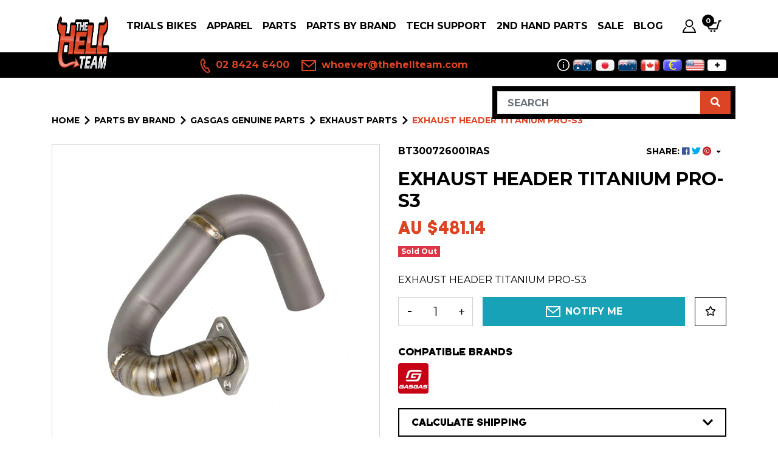

--- FILE ---
content_type: text/html; charset=utf-8
request_url: https://www.thehellteam.com/exhaust-header-titanium-pro-s3
body_size: 42850
content:
<!DOCTYPE html>
<html lang="en">
<head itemscope itemtype="http://schema.org/WebSite">
	<meta http-equiv="Content-Type" content="text/html; charset=utf-8"/>
<meta http-equiv="x-ua-compatible" content="ie=edge">
<meta name="keywords" content="GASGAS,EXHAUST HEADER TITANIUM PRO-S3"/>
<meta name="description" content="EXHAUST HEADER TITANIUM PRO-S3"/>
<meta name="viewport" content="width=device-width, initial-scale=1, shrink-to-fit=no">
<meta name="csrf-token" content="2e82283e377ad2d52004ec1b9bfb1bfcd492e49c,ac9137b38813d6aa488952befa2748c23bf29331,1768377711"/>
<meta property="og:image" content="https://www.thehellteam.com/assets/full/BT300726001RAS.webp?20250625023205"/>
<meta property="og:title" content="EXHAUST HEADER TITANIUM PRO-S3"/>
<meta property="og:site_name" content="The Hell Team"/>
<meta property="og:type" content="product"/>
<meta property="og:url" content="https://www.thehellteam.com/exhaust-header-titanium-pro-s3"/>
<meta property="og:description" content="EXHAUST HEADER TITANIUM PRO-S3"/>
<title itemprop='name'>EXHAUST HEADER TITANIUM PRO-S3</title>
<link rel="canonical" href="https://www.thehellteam.com/exhaust-header-titanium-pro-s3" itemprop="url"/>
<link rel="shortcut icon" href="/assets/favicon_logo.png?1768179819"/>
<!-- Maropost Assets -->
<link rel="dns-prefetch preconnect" href="//assets.netostatic.com">
<link rel="dns-prefetch" href="//use.fontawesome.com">
<link rel="dns-prefetch" href="//google-analytics.com">
<link rel="stylesheet" type="text/css" href="https://use.fontawesome.com/releases/v5.7.2/css/all.css" media="all"/>
<link rel="stylesheet" type="text/css" href="https://cdn.neto.com.au/assets/neto-cdn/jquery_ui/1.12.1/jquery-ui.min.css" media="all"/>
<!--[if lte IE 8]>
	<script type="text/javascript" src="https://cdn.neto.com.au/assets/neto-cdn/html5shiv/3.7.0/html5shiv.js"></script>
	<script type="text/javascript" src="https://cdn.neto.com.au/assets/neto-cdn/respond.js/1.3.0/respond.min.js"></script>
<![endif]-->
<!-- Begin: Script 103 -->
<style type="text/css">
	<!-- 
body {
	font-family: 'Kanit', sans-serif;
}
	#banner.bg-light {
		background-color: #000 !important;
	}
#c_checkout .navbar-text {
    color: #fff;
}
.btn-primary{background: #DB4425;border-color: #DB4425}
.btn-primary:hover{background: #273133;border-color: #273133}

	-->
</style>
<!-- End: Script 103 -->
<!-- Begin: Script 104 -->
<!-- Global site tag (gtag.js) - Google Analytics -->
<script async src="https://www.googletagmanager.com/gtag/js?id=G-S2SS1ZS9BM"></script>
<script>
  window.dataLayer = window.dataLayer || [];
  function gtag(){dataLayer.push(arguments);}
  gtag('js', new Date());
    gtag('config', 'G-S2SS1ZS9BM', {
      send_page_view: false
    });
</script>
<!-- End: Script 104 -->
<!-- Begin: Script 106 -->
<script type="text/javascript">
    (function(c,l,a,r,i,t,y){
        c[a]=c[a]||function(){(c[a].q=c[a].q||[]).push(arguments)};
        t=l.createElement(r);t.async=1;t.src="https://www.clarity.ms/tag/"+i;
        y=l.getElementsByTagName(r)[0];y.parentNode.insertBefore(t,y);
    })(window, document, "clarity", "script", "ddlmcm7f5w");
</script>
<!-- End: Script 106 -->
<!-- Begin: Script 108 -->
<script type="text/javascript" src="https://smartarget.online/loader.js?u=39a5c283903fbdd2ac63b71d47c3a2ecfab708fe"></script>
<!-- End: Script 108 -->


	
	<link rel="preconnect" href="https://fonts.googleapis.com">
	<link rel="preconnect" href="https://fonts.gstatic.com" crossorigin>
	<link href="https://fonts.googleapis.com/css2?family=Montserrat:wght@400;500;600;700&display=swap" rel="stylesheet">

	<link rel="preload" href="/assets/themes/dc-hellteam-2024-06/css/app.css?1768179819" as="style">
	<link class="theme-selector" rel="stylesheet" type="text/css" href="/assets/themes/dc-hellteam-2024-06/css/app.css?1768179819" media="all"/>
</head>
<body id="n_product" class="n_dc-hellteam-2024-06">
<a href="#main-content" class="sr-only sr-only-focusable">Skip to main content</a>


<header class="wrapper-header">
	<nav class="navbar navbar-light navbar-expand-md">
		<div class="container">
			<a href="#" class="nav-link nToggleMenu d-block d-md-none" data-target="#navigation">
				<span class="icon"><i class="fa fa-bars"></i></span>
				<span class="d-block">Menu</span>
			</a>
			<a class="navbar-brand order-1" href="https://www.thehellteam.com" title="The Hell Team Trials Store">
				<img width="156" height="80" class="logo" src="/assets/website_logo.png?1768179819" alt="The Hell Team Trials Store">
			</a>
			<ul class="navbar-nav navbar-icon order-2 order-lg-3 ml-md-3">
				<li class="nav-item nav-currency d-md-none">
					<a class="nav-link dropdown-toggle" href="#" role="button" data-toggle="dropdown" aria-expanded="false">
						<svg xmlns="http://www.w3.org/2000/svg" width="22" height="22" viewBox="0 0 24 24"><path d="M12 1c2.206 0 4 1.795 4 4s-1.794 4-4 4-4-1.795-4-4 1.794-4 4-4zm0-1c-2.762 0-5 2.238-5 5s2.238 5 5 5 5-2.238 5-5-2.238-5-5-5zm.25 7.474v.526h-.5v-.499c-.518-.009-1.053-.132-1.5-.363l.228-.822c.478.186 1.114.383 1.612.271.574-.131.692-.722.057-1.006-.465-.217-1.889-.402-1.889-1.621 0-.682.52-1.292 1.492-1.426v-.534h.5v.509c.361.01.768.073 1.221.21l-.181.824c-.384-.135-.808-.258-1.222-.232-.744.043-.81.688-.29.958.855.402 1.972.7 1.972 1.772.002.859-.672 1.316-1.5 1.433zm-.25 6.526c-2.762 0-5 2.238-5 5s2.238 5 5 5 5-2.238 5-5-2.238-5-5-5zm.989 4.312l-.075.458h-1.775c-.012.153-.011.306.002.459h1.695l-.075.458h-1.539c.189.7.677 1.264 1.476 1.264.231 0 .47-.043.71-.129l.202.74c-.337.124-.682.188-1.025.188-1.472 0-2.304-.951-2.541-2.062h-.72l.075-.458h.58c-.01-.153-.01-.306.002-.459h-.504l.075-.458h.496c.241-1.111 1.062-2.062 2.428-2.062.372 0 .776.064 1.201.19l-.175.725c-.332-.095-.62-.142-.879-.142-.756 0-1.23.577-1.41 1.289h1.776zm8.588-8.925c1.233 2.352 1.548 6.801-2.585 9.756.019-.882-.113-1.706-.436-2.572 2.113-1.744 2.051-4.264 1.193-6.234l-2.377 1.236 1.596-5.182 5.032 1.737-2.423 1.259zm-19.154 5.611c-1.233-2.352-1.46-7.146 2.672-10.101-.019.882.114 1.707.436 2.572-2.114 1.745-2.139 4.609-1.281 6.58l2.377-1.236-1.596 5.182-5.031-1.738 2.423-1.259z" fill="currentColor"/></svg>
						<span id="currency_selected">AUD</span>
					</a>
					<div class="dropdown-menu">
						<span id="currency_select"></span>
					</div>
				</li>
				<li class="nav-item">
					<a class="nav-link" href="https://www.thehellteam.com/_myacct">
						<svg width="22" height="22" viewBox="0 0 22.365 22.365">
							<path fill="currentColor" d="M11.182 1.864a4.66 4.66 0 1 1-4.659 4.66 4.665 4.665 0 0 1 4.659-4.66Zm0-1.864a6.523 6.523 0 1 0 6.523 6.524A6.523 6.523 0 0 0 11.182 0Zm5.935 12.443a8.44 8.44 0 0 1-1.545 1.213 11.91 11.91 0 0 1 4.634 6.844H2.14a11.527 11.527 0 0 1 4.634-6.857 8.394 8.394 0 0 1-1.545-1.223A13.705 13.705 0 0 0 0 22.365h22.365a14 14 0 0 0-5.248-9.922Z"/>
						</svg>
						<span class="d-inline d-md-none">Account</span>
					</a>
				</li>
				<li class="nav-item">
					<a class="nav-link" href="https://www.thehellteam.com/_mycart?tkn=cart&ts=1768377711455565">
						<svg width="26" height="22" viewBox="0 0 25.364 19.023">
							<path fill="currentColor" d="m25.364 0-.785 2.114H22.54L18.868 14.8H4.877L0 3.17h17.767l-.6 2.114H3.179l3.1 7.4H17.3L20.93 0ZM8.983 15.852a1.585 1.585 0 1 0 1.585 1.585 1.586 1.586 0 0 0-1.585-1.585Zm7.292-7.4-2.008 7.4a1.585 1.585 0 1 0 1.585 1.585 1.585 1.585 0 0 0-1.585-1.585Z"/>
						</svg>
						<span class="d-inline d-md-none">Cart</span>
						<span rel="a2c_item_count" class="cart-count">0</span>
					</a>
				</li>
			</ul>
			<div class="collapse navbar-collapse order-3 order-lg-2 mt-0 mt-md-2 mt-lg-0" id="navigation">
				<ul class="navbar-nav ml-auto mr-auto mr-lg-0">
					<li class="nav-item dropdown position-static dropdown-hover">
									<a href="https://www.thehellteam.com/Trials-Bikes" class="nav-link dropdown-toggle" id="navbar1375" role="button" data-toggle="dropdown" aria-expanded="false">Trials Bikes</a>
										<div class="dropdown-menu mega-menu w-100">
											<ul class="mega-menu-inner "><li class="nav-item nav-thumbnail">
									<a class="nav-link" href="https://www.thehellteam.com/trials-bikes/mecatecno-electric-trials/" title="MECATECNO Electric Trials">
										<img src="/assets/webshop/cms/00/1600.png?1668410004" class="img-fluid" alt="MECATECNO Electric Trials"/>
										MECATECNO Electric Trials
									</a>
								</li>
								<li class="nav-item nav-thumbnail">
									<a class="nav-link" href="https://www.thehellteam.com/trials-bikes/trrs-trials/" title="TRRS Trials">
										<img src="/assets/webshop/cms/97/1397.png?1764893240" class="img-fluid" alt="TRRS Trials"/>
										TRRS Trials
									</a>
								</li>
								<li class="nav-item nav-thumbnail">
									<a class="nav-link" href="https://www.thehellteam.com/trials-bikes/gas-gas-trials/" title="Gas Gas Trials">
										<img src="/assets/webshop/cms/92/1392.jpg?1737595959" class="img-fluid" alt="Gas Gas Trials"/>
										Gas Gas Trials
									</a>
								</li>
								<li class="nav-item nav-thumbnail">
									<a class="nav-link" href="https://www.thehellteam.com/trials-bikes-2nd-hand" title="2nd Hand">
										<img src="/assets/webshop/cms/80/1380.png?1686016577" class="img-fluid" alt="2nd Hand"/>
										2nd Hand
									</a>
								</li>
								</ul>
										</div>
										</li><li class="nav-item dropdown position-static dropdown-hover">
									<a href="https://www.thehellteam.com/trials-bikes-apparel" class="nav-link dropdown-toggle" id="navbar1381" role="button" data-toggle="dropdown" aria-expanded="false">Apparel</a>
										<div class="dropdown-menu mega-menu w-100">
											<div class="container">
												<div class="row">
													<div class="col-md-9 ">
														<ul class="mega-menu-inner flex-column-3"><li class="nav-item d-inline-block w-100">
									<a href="https://www.thehellteam.com/apparel/trials-boots/" class="nav-link">Trials Boots</a>
										</li>
								<li class="nav-item d-inline-block w-100">
									<a href="https://www.thehellteam.com/apparel/trials-riding-jersey/" class="nav-link">Trials Riding Jersey</a>
										</li>
								<li class="nav-item d-inline-block w-100">
									<a href="https://www.thehellteam.com/trials-bike-apparel/casual-paddock/" class="nav-link">Casual - Paddock</a>
										</li>
								<li class="nav-item d-inline-block w-100">
									<a href="https://www.thehellteam.com/trials-bike-apparel/protection/" class="nav-link">Protection</a>
										</li>
								<li class="nav-item d-inline-block w-100">
									<a href="https://www.thehellteam.com/apparel/trials-helmets/" class="nav-link">Trials Helmets</a>
										</li>
								<li class="nav-item d-inline-block w-100">
									<a href="https://www.thehellteam.com/apparel/trials-riding-pants/" class="nav-link">Trials Riding Pants</a>
										</li>
								<li class="nav-item d-inline-block w-100">
									<a href="https://www.thehellteam.com/apparel/tee-shirts/" class="nav-link">Tee Shirts</a>
										</li>
								<li class="nav-item d-inline-block w-100">
									<a href="https://www.thehellteam.com/apparel/trials-gloves/" class="nav-link">Trials Gloves</a>
										</li>
								<li class="nav-item d-inline-block w-100">
									<a href="https://www.thehellteam.com/trials-bike-apparel/socks/" class="nav-link">Socks</a>
										</li>
								</ul>
													</div>
													<div class="col-md-3 d-none d-md-block">
													<div class="mega-menu-banner"><a href="/hebo-htr-c-o2-carbon-weave-helmet" class="d-block">
																	<img class="img-fluid w-100" src="/assets/marketing/79.png?1753080532" alt="">
																</a></div>
													</div>
												</div>
											</div>
										</div>
										</li><li class="nav-item dropdown position-static dropdown-hover">
									<a href="https://www.thehellteam.com/trials-bikes-parts" class="nav-link dropdown-toggle" id="navbar1378" role="button" data-toggle="dropdown" aria-expanded="false">PARTS</a>
										<div class="dropdown-menu mega-menu w-100">
											<ul class="mega-menu-inner "><li class="nav-item d-inline-block w-100">
									<a href="https://www.thehellteam.com/parts/universal/" class="nav-link">Universal</a>
										</li>
								<li class="nav-item d-inline-block w-100">
									<a href="https://www.thehellteam.com/trials-bike-parts/brakes/" class="nav-link">Brakes</a>
										<ul class="nav flex-column"><li class="nav-item">
									<a href="https://www.thehellteam.com/products/bike-parts/brake-calipers/" class="nav-link py-1">Brake Calipers</a>
								</li><li class="nav-item">
									<a href="https://www.thehellteam.com/products/bike-parts/brake-caliper-repair-kits/" class="nav-link py-1">Brake Caliper Repair Kits</a>
								</li><li class="nav-item">
									<a href="https://www.thehellteam.com/products/controls/brake-master-cylinders" class="nav-link py-1">Front Brake Master Cylinders</a>
								</li><li class="nav-item">
									<a href="https://www.thehellteam.com/products/bike-parts/brake-pads" class="nav-link py-1">Brake Pads</a>
								</li><li class="nav-item">
									<a href="https://www.thehellteam.com/products/controls/rear-brake-master-cylinders/" class="nav-link py-1">Rear Brake Master Cylinders</a>
								</li><li class="nav-item">
									<a href="https://www.thehellteam.com/products/bike-parts/brake-discs" class="nav-link py-1">Brake Discs - Rear</a>
								</li><li class="nav-item">
									<a href="https://www.thehellteam.com/parts/brakes/brake-discs-front/" class="nav-link py-1">Brake Discs - Front</a>
								</li><li class="nav-item">
									<a href="https://www.thehellteam.com/products/bike-parts/brakes" class="nav-link py-1">Brake Parts</a>
								</li><li class="nav-item">
									<a href="https://www.thehellteam.com/products/bike-parts/master-cylinders-and-repair-kits" class="nav-link py-1">Brake M/C Repair Kits</a>
								</li></ul>
										</li>
								<li class="nav-item d-inline-block w-100">
									<a href="https://www.thehellteam.com/parts/clutch/" class="nav-link">Clutch</a>
										<ul class="nav flex-column"><li class="nav-item">
									<a href="https://www.thehellteam.com/parts/clutch/clutch-m-c-repair-kits/" class="nav-link py-1">Clutch M/C Repair Kits</a>
								</li><li class="nav-item">
									<a href="https://www.thehellteam.com/products/engine-carb-gearbox/clutch" class="nav-link py-1">Clutch Parts</a>
								</li><li class="nav-item">
									<a href="https://www.thehellteam.com/products/controls/clutch-master-cylinders" class="nav-link py-1">Clutch Master Cylinders</a>
								</li><li class="nav-item">
									<a href="https://www.thehellteam.com/products/engine-parts/clutch-plates/" class="nav-link py-1">Clutch Plates</a>
								</li></ul>
										</li>
								<li class="nav-item d-inline-block w-100">
									<a href="https://www.thehellteam.com/parts/drive/" class="nav-link">Drive</a>
										<ul class="nav flex-column"><li class="nav-item">
									<a href="https://www.thehellteam.com/products/bike-parts/chains-sprockets-snail-cams-rub-blocks-etc" class="nav-link py-1">Chains, Snail Cams, Rub Blocks</a>
								</li><li class="nav-item">
									<a href="https://www.thehellteam.com/products/bike-parts/sprockets-front/" class="nav-link py-1">Sprockets - Front</a>
								</li><li class="nav-item">
									<a href="https://www.thehellteam.com/sprockets-rear/" class="nav-link py-1">Sprockets - Rear</a>
								</li><li class="nav-item">
									<a href="https://www.thehellteam.com/products/gas-gas-oem-parts/wheel-bearings" class="nav-link py-1">Wheel Bearings</a>
								</li></ul>
										</li>
								<li class="nav-item d-inline-block w-100">
									<a href="https://www.thehellteam.com/products/controls" class="nav-link">Controls</a>
										<ul class="nav flex-column"><li class="nav-item">
									<a href="https://www.thehellteam.com/products/controls/brake-pedals" class="nav-link py-1">Brake Pedals</a>
								</li><li class="nav-item">
									<a href="https://www.thehellteam.com/products/controls/footpegs" class="nav-link py-1">Footpegs</a>
								</li><li class="nav-item">
									<a href="https://www.thehellteam.com/products/controls/gear-shift-levers" class="nav-link py-1">Gear Shift Levers</a>
								</li><li class="nav-item">
									<a href="https://www.thehellteam.com/products/controls/grips" class="nav-link py-1">Grips</a>
								</li><li class="nav-item">
									<a href="https://www.thehellteam.com/products/controls/handlebars/" class="nav-link py-1">Handlebars & Bar Pads</a>
								</li><li class="nav-item">
									<a href="https://www.thehellteam.com/products/controls/handlebars-bar-ends-and-risers" class="nav-link py-1">Handlebar Ends & Risers</a>
								</li><li class="nav-item">
									<a href="https://www.thehellteam.com/products/controls/levers" class="nav-link py-1">Levers - Brake</a>
								</li><li class="nav-item">
									<a href="https://www.thehellteam.com/parts/controls/levers-clutch/" class="nav-link py-1">Levers - Clutch</a>
								</li><li class="nav-item">
									<a href="https://www.thehellteam.com/products/controls/controls-levers-m-cyl-covers-adjusters-etc" class="nav-link py-1">Levers Adjusters, M/C Covers, etc</a>
								</li><li class="nav-item">
									<a href="https://www.thehellteam.com/parts/controls/throttles-and-cables/" class="nav-link py-1">Throttles and Cables</a>
								</li></ul>
										</li>
								<li class="nav-item d-inline-block w-100">
									<a href="https://www.thehellteam.com/products/protectors" class="nav-link">Protectors</a>
										<ul class="nav flex-column"><li class="nav-item">
									<a href="https://www.thehellteam.com/products/protectors/front-forks" class="nav-link py-1">Front Forks</a>
								</li><li class="nav-item">
									<a href="https://www.thehellteam.com/products/protectors/frame" class="nav-link py-1">Frame, tank etc</a>
								</li><li class="nav-item">
									<a href="https://www.thehellteam.com/products/protectors/swingarm" class="nav-link py-1">Swingarm</a>
								</li><li class="nav-item">
									<a href="https://www.thehellteam.com/products/protectors/exhaust" class="nav-link py-1">Exhaust</a>
								</li><li class="nav-item">
									<a href="https://www.thehellteam.com/products/protectors/motor-and-radiator" class="nav-link py-1">Motor and Radiator</a>
								</li></ul>
										</li>
								<li class="nav-item d-inline-block w-100">
									<a href="https://www.thehellteam.com/parts/suspension/" class="nav-link">Suspension</a>
										<ul class="nav flex-column"><li class="nav-item">
									<a href="https://www.thehellteam.com/products/bike-parts/fork-seals" class="nav-link py-1">Fork Seals</a>
								</li><li class="nav-item">
									<a href="https://www.thehellteam.com/products/bike-parts/front-forks/" class="nav-link py-1">Front Forks + Fork Parts</a>
								</li><li class="nav-item">
									<a href="https://www.thehellteam.com/parts/suspension/front-fork-springs/" class="nav-link py-1">Front Fork Springs</a>
								</li><li class="nav-item">
									<a href="https://www.thehellteam.com/products/bike-parts/suspension" class="nav-link py-1">Rear Shocks & Parts</a>
								</li><li class="nav-item">
									<a href="https://www.thehellteam.com/parts/suspension/tech-rear-shock-and-parts/" class="nav-link py-1">TECH Rear Shock and Parts</a>
								</li><li class="nav-item">
									<a href="https://www.thehellteam.com/parts/suspension/swingarm-suspension-linkage-kits/" class="nav-link py-1">Swingarm + Suspension Linkage Kits</a>
								</li></ul>
										</li>
								<li class="nav-item d-inline-block w-100">
									<a href="https://www.thehellteam.com/parts/tyres/" class="nav-link">Tyres and Wheels</a>
										<ul class="nav flex-column"><li class="nav-item">
									<a href="https://www.thehellteam.com/parts/tyres-and-rims/rims-and-spokes/" class="nav-link py-1">Rims, Wheels and Spokes</a>
								</li><li class="nav-item">
									<a href="https://www.thehellteam.com/products/bike-parts/tyre-tubes-caps-and-gauges/" class="nav-link py-1">Tyres</a>
								</li><li class="nav-item">
									<a href="https://www.thehellteam.com/parts/tyres/tubes-caps-and-gauges/" class="nav-link py-1">Tubes, Caps and Gauges</a>
								</li></ul>
										</li>
								<li class="nav-item d-inline-block w-100">
									<a href="https://www.thehellteam.com/products/engine-carb-gearbox" class="nav-link">Engine Parts</a>
										<ul class="nav flex-column"><li class="nav-item">
									<a href="https://www.thehellteam.com/products/engine-carb-gearbox/airfilters" class="nav-link py-1">Air Filters</a>
								</li><li class="nav-item">
									<a href="https://www.thehellteam.com/products/engine-carb-gearbox/carburettor" class="nav-link py-1">Carburettor & Intake</a>
								</li><li class="nav-item">
									<a href="https://www.thehellteam.com/products/engine-carb-gearbox/cylinder-head" class="nav-link py-1">Cylinder Head</a>
								</li><li class="nav-item">
									<a href="https://www.thehellteam.com/products/engine-carb-gearbox/titanium-header-pipes" class="nav-link py-1">Exhaust & Header Pipes</a>
								</li><li class="nav-item">
									<a href="https://www.thehellteam.com/products/engine-carb-gearbox/flywheel-pullers-weights" class="nav-link py-1">Flywheel Pullers & Weights</a>
								</li><li class="nav-item">
									<a href="https://www.thehellteam.com/products/engine-carb-gearbox/kill-switches" class="nav-link py-1">Kill Switches & Electrical</a>
								</li><li class="nav-item">
									<a href="https://www.thehellteam.com/parts/engine-parts/gaskets-and-seals/" class="nav-link py-1">Gaskets and Seals</a>
								</li><li class="nav-item">
									<a href="https://www.thehellteam.com/products/engine-carb-gearbox/motor" class="nav-link py-1">Motor</a>
								</li><li class="nav-item">
									<a href="https://www.thehellteam.com/products/engine-carb-gearbox/radiator" class="nav-link py-1">Radiators, Fans, Hoses</a>
								</li><li class="nav-item">
									<a href="https://www.thehellteam.com/products/engine-carb-gearbox/reeds" class="nav-link py-1">Reeds</a>
								</li><li class="nav-item">
									<a href="https://www.thehellteam.com/products/engine-carb-gearbox/spark-plugs" class="nav-link py-1">Spark Plugs</a>
								</li></ul>
										</li>
								<li class="nav-item d-inline-block w-100">
									<a href="https://www.thehellteam.com/products/bike-parts/misc-bits-for-the-bike" class="nav-link">Misc. bits for the bike!</a>
										<ul class="nav flex-column"><li class="nav-item">
									<a href="https://www.thehellteam.com/parts/misc.-bits-for-the-bike/license-plates-number-boards/" class="nav-link py-1">License Plates / Number Boards</a>
								</li></ul>
										</li>
								<li class="nav-item d-inline-block w-100">
									<a href="https://www.thehellteam.com/parts/fuel-tanks-longride-kits/" class="nav-link">Fuel Tanks, Seats</a>
										<ul class="nav flex-column"><li class="nav-item">
									<a href="https://www.thehellteam.com/parts/fuel-tanks-seats/tanks-taps-and-caps/" class="nav-link py-1">Tanks, Taps and Caps</a>
								</li><li class="nav-item">
									<a href="https://www.thehellteam.com/parts/seats/" class="nav-link py-1">Seats</a>
								</li></ul>
										</li>
								<li class="nav-item d-inline-block w-100">
									<a href="https://www.thehellteam.com/parts/mags-books-dvds/" class="nav-link">Mags, Books, DVD's</a>
										<ul class="nav flex-column"><li class="nav-item">
									<a href="https://www.thehellteam.com/products/magazines-books-and-dvd-s/trials-magazines-current-back-issues-subs" class="nav-link py-1">Trials Magazine ON SALE</a>
								</li><li class="nav-item">
									<a href="https://www.thehellteam.com/products/magazines-books-and-dvd-s/classic-trial-magazine" class="nav-link py-1">Classic Trial Magazine ON SALE</a>
								</li><li class="nav-item">
									<a href="https://www.thehellteam.com/products/magazines-books-and-dvd-s/trial-books" class="nav-link py-1">Books</a>
								</li><li class="nav-item">
									<a href="https://www.thehellteam.com/products/magazines-books-and-dvd-s/dvd" class="nav-link py-1">DVD's</a>
								</li></ul>
										</li>
								<li class="nav-item d-inline-block w-100">
									<a href="https://www.thehellteam.com/products/workshop-tools" class="nav-link">Workshop</a>
										<ul class="nav flex-column"><li class="nav-item">
									<a href="https://www.thehellteam.com/products/workshop-tools/bike-transport" class="nav-link py-1">Bike Transport & Stands</a>
								</li><li class="nav-item">
									<a href="https://www.thehellteam.com/products/workshop-tools/lubricants" class="nav-link py-1">Oils, Lubricants,  Fluids etc.</a>
								</li><li class="nav-item">
									<a href="https://www.thehellteam.com/products/workshop-tools/tools" class="nav-link py-1">Tools</a>
								</li></ul>
										</li>
								<li class="nav-item d-inline-block w-100">
									<a href="https://www.thehellteam.com/products/bike-parts/sticker-kits-rims-frame" class="nav-link">Sticker Kits: Rims, Frames, bike</a>
										</li>
								<li class="nav-item d-inline-block w-100">
									<a href="https://www.thehellteam.com/gift-vouchers" class="nav-link">Gift Vouchers</a>
										</li>
								</ul>
										</div>
										</li><li class="nav-item dropdown position-static dropdown-hover">
									<a href="https://www.thehellteam.com/parts-by-brand/" class="nav-link dropdown-toggle" id="navbar1617" role="button" data-toggle="dropdown" aria-expanded="false">PARTS BY BRAND</a>
										<div class="dropdown-menu mega-menu w-100">
											<div class="container">
												<div class="row">
													<div class="col-md-9 col-lg-8">
														<ul class="mega-menu-inner flex-column-3"><li class="nav-item d-inline-block w-100">
									<a href="https://www.thehellteam.com/products/oem-brand-parts/beta-parts/" class="nav-link">BETA Parts</a>
										</li>
								<li class="nav-item d-inline-block w-100">
									<a href="https://www.thehellteam.com/parts-by-brand/mecatecno/" class="nav-link">MECATECNO</a>
										<ul class="nav flex-column"><li class="nav-item">
									<a href="https://www.thehellteam.com/parts-by-brand/mecatecno-dragonfly-parts/" class="nav-link py-1">MECATECNO DragonFly PARTS</a>
								</li><li class="nav-item">
									<a href="https://www.thehellteam.com/parts-by-brand/mecatecno/mecatecno-kids-t8-and-t12-parts/" class="nav-link py-1">MECATECNO Kids T8 and T12 Parts</a>
								</li></ul>
										</li>
								<li class="nav-item d-inline-block w-100">
									<a href="https://www.thehellteam.com/parts-by-brand/fantic-parts/" class="nav-link">FANTIC Parts</a>
										</li>
								<li class="nav-item d-inline-block w-100">
									<a href="https://www.thehellteam.com/products/oem-parts-by-number/jotagas-parts" class="nav-link">Jotagas Parts</a>
										</li>
								<li class="nav-item d-inline-block w-100">
									<a href="https://www.thehellteam.com/parts-by-brand/oset-parts/" class="nav-link">OSET Parts</a>
										</li>
								<li class="nav-item d-inline-block w-100">
									<a href="https://www.thehellteam.com/products/oem-parts-by-number/scorpa-parts" class="nav-link">Sherco and Scorpa Parts</a>
										</li>
								<li class="nav-item d-inline-block w-100">
									<a href="https://www.thehellteam.com/parts-by-brand/yamaha-ty-parts/" class="nav-link">Yamaha TY Parts</a>
										</li>
								<li class="nav-item d-inline-block w-100">
									<a href="https://www.thehellteam.com/parts-by-brand/gasgas-genuine-parts/" class="nav-link">GasGas Genuine Parts</a>
										<ul class="nav flex-column"><li class="nav-item">
									<a href="https://www.thehellteam.com/products/gasgas-genuine-parts/gas-gas-legacy-plastics/" class="nav-link py-1">Gas Gas Plastics</a>
								</li><li class="nav-item">
									<a href="https://www.thehellteam.com/parts-by-brand/gasgas-genuine-parts/air-filters/" class="nav-link py-1">Air Filters</a>
								</li><li class="nav-item">
									<a href="https://www.thehellteam.com/parts-by-brand/gasgas-genuine-parts/brake-parts/" class="nav-link py-1">Brake Parts</a>
								</li><li class="nav-item">
									<a href="https://www.thehellteam.com/parts-by-brand/gasgas-genuine-parts/clutch-parts/" class="nav-link py-1">Clutch Parts</a>
								</li><li class="nav-item">
									<a href="https://www.thehellteam.com/parts-by-brand/gasgas-genuine-parts/electrical/" class="nav-link py-1">Electrical</a>
								</li><li class="nav-item">
									<a href="https://www.thehellteam.com/products/gas-gas-oem-parts/exhaust-parts" class="nav-link py-1">Exhaust Parts</a>
								</li><li class="nav-item">
									<a href="https://www.thehellteam.com/products/gas-gas-oem-parts/front-forks" class="nav-link py-1">Forks and Suspension</a>
								</li><li class="nav-item">
									<a href="https://www.thehellteam.com/products/gas-gas-oem-parts/frame-and-misc" class="nav-link py-1">Frame and Misc.</a>
								</li><li class="nav-item">
									<a href="https://www.thehellteam.com/products/gas-gas-oem-parts/fuel-tank" class="nav-link py-1">Fuel Tank</a>
								</li><li class="nav-item">
									<a href="https://www.thehellteam.com/parts-by-brand/gasgas-genuine-parts/bearings-and-seals/" class="nav-link py-1">Bearings and Seals</a>
								</li><li class="nav-item">
									<a href="https://www.thehellteam.com/products/gas-gas-genuine-parts/gaskets/" class="nav-link py-1">Gaskets</a>
								</li><li class="nav-item">
									<a href="https://www.thehellteam.com/products/gas-gas-oem-parts/kick-starter" class="nav-link py-1">Kick Starter</a>
								</li><li class="nav-item">
									<a href="https://www.thehellteam.com/products/gas-gas-oem-parts/motor-and-gearbox" class="nav-link py-1">Motor and Gearbox</a>
								</li><li class="nav-item">
									<a href="https://www.thehellteam.com/products/gas-gas-oem-parts/water-pump" class="nav-link py-1">Water Pump</a>
								</li><li class="nav-item">
									<a href="https://www.thehellteam.com/products/oem-parts-by-number/gas-gas-parts" class="nav-link py-1">Gas Gas Parts (general)</a>
								</li></ul>
										</li>
								<li class="nav-item d-inline-block w-100">
									<a href="https://www.thehellteam.com/parts-by-brand/trs-genuine-parts/" class="nav-link">TRS Genuine Parts</a>
										<ul class="nav flex-column"><li class="nav-item">
									<a href="https://www.thehellteam.com/parts-by-brand/trs-genuine-parts/trs-bearings/" class="nav-link py-1">TRS Bearings</a>
								</li><li class="nav-item">
									<a href="https://www.thehellteam.com/products/trs-genuine-parts/trs-chassis-parts/" class="nav-link py-1">TRS Chassis Parts</a>
								</li><li class="nav-item">
									<a href="https://www.thehellteam.com/parts-by-brand/trs-genuine-parts/trs-clutch-parts/" class="nav-link py-1">TRS Clutch Parts</a>
								</li><li class="nav-item">
									<a href="https://www.thehellteam.com/parts-by-brand/trs-genuine-parts/trs-electrical-and-estart/" class="nav-link py-1">TRS Electrical and EStart</a>
								</li><li class="nav-item">
									<a href="https://www.thehellteam.com/products/trs-genuine-parts/electric-kids-parts/" class="nav-link py-1">Electric KIDS Parts</a>
								</li><li class="nav-item">
									<a href="https://www.thehellteam.com/parts-by-brand/trs-genuine-parts/trs-exhaust-parts/" class="nav-link py-1">TRS Exhaust Parts</a>
								</li><li class="nav-item">
									<a href="https://www.thehellteam.com/parts-by-brand/trs-genuine-parts/trs-gaskets-and-seals/" class="nav-link py-1">TRS Gaskets and Seals</a>
								</li><li class="nav-item">
									<a href="https://www.thehellteam.com/parts-by-brand/trs-genuine-parts/trs-injection-specific-parts/" class="nav-link py-1">TRS Injection Specific Parts</a>
								</li><li class="nav-item">
									<a href="https://www.thehellteam.com/parts-by-brand/trs-genuine-parts/trs-kickstarter-parts/" class="nav-link py-1">TRS Kickstarter Parts</a>
								</li><li class="nav-item">
									<a href="https://www.thehellteam.com/products/trs-genuine-parts/trs-motor-parts/" class="nav-link py-1">TRS Motor Parts</a>
								</li><li class="nav-item">
									<a href="https://www.thehellteam.com/parts-by-brand/trs-genuine-parts/trs-plastics/" class="nav-link py-1">TRS Plastics</a>
								</li><li class="nav-item">
									<a href="https://www.thehellteam.com/products/trs-genuine-parts/trs-stickers-and-adhesives/" class="nav-link py-1">TRS Stickers and Adhesives</a>
								</li><li class="nav-item">
									<a href="https://www.thehellteam.com/parts-by-brand/trs-genuine-parts/trs-suspension-parts/" class="nav-link py-1">TRS Suspension Parts</a>
								</li><li class="nav-item">
									<a href="https://www.thehellteam.com/parts-by-brand/trs-genuine-parts/trs-top-end/" class="nav-link py-1">TRS Top End</a>
								</li><li class="nav-item">
									<a href="https://www.thehellteam.com/parts-by-brand/trs-genuine-parts/water-pump-parts/" class="nav-link py-1">TRS Water Pump and Radiator Parts</a>
								</li><li class="nav-item">
									<a href="https://www.thehellteam.com/parts-by-brand/trs-genuine-parts/trs-xtrack-parts/" class="nav-link py-1">TRS XTrack Parts</a>
								</li></ul>
										</li>
								</ul>
													</div>
													<div class="col-md-3 col-lg-4 d-none d-md-block">
													<div class="row gutters-16 products-row"><article class="col-6 col-sm-6 col-lg-4 mb-3" role="article" aria-label="Product thumbnail">
	<div class="card thumbnail card-body" itemscope itemtype="http://schema.org/Product">
		<meta itemprop="brand" content=""/>
		<meta itemprop="mpn" content="ET10000023012"/>
		<a href="https://www.thehellteam.com/magnetic-lanyard-kill-switch" class="thumbnail-image">
			<img src="/assets/thumbL/ET10000023012.webp?20250625023311" itemprop="image" class="product-image img-fluid" alt="KILL SWITCH - MAGNETIC/LANYARD TYPE - LEONELLI (bullet + eye connectors)" rel="itmimgET10000023012">
		</a>

		<p class="card-title" itemprop="name"><a href="https://www.thehellteam.com/magnetic-lanyard-kill-switch">KILL SWITCH - MAGNETIC/LANYARD TYPE - LEONELLI (bu</a></p>

		<p class="price" itemprop="offers" itemscope itemtype="http://schema.org/Offer" aria-label="KILL SWITCH - MAGNETIC/LANYARD TYPE - LEONELLI (bullet + eye connectors) price">
			<span itemprop="price" content="48.3">$48.30</span>
			<meta itemprop="priceCurrency" content="AUD">
		</p>
		<!-- Begin: Script 104 -->
<div
    class="gaec-product"
    data-id="ET10000023012"
    data-name="KILL SWITCH - MAGNETIC/LANYARD TYPE - LEONELLI (bullet + eye connectors)"
    data-index="1"
    data-listname=""
    data-affiliation="The Hell Team"
    data-brand=""
    data-category=""
    data-price="48.3"
    data-currency="AUD"
    data-url="https://www.thehellteam.com/magnetic-lanyard-kill-switch"
>
</div>
<!-- End: Script 104 -->
<!-- Begin: Script 105 -->

<!-- End: Script 105 -->
<!-- Purchase Logic -->
		<form class="form-inline buying-options">
			<input type="hidden" id="skuJgAK0ET10000023012" name="skuJgAK0ET10000023012" value="ET10000023012">
			<input type="hidden" id="modelJgAK0ET10000023012" name="modelJgAK0ET10000023012" value="KILL SWITCH - MAGNETIC/LANYARD TYPE - LEONELLI (bullet + eye connectors)">
			<input type="hidden" id="thumbJgAK0ET10000023012" name="thumbJgAK0ET10000023012" value="/assets/thumb/ET10000023012.webp?20250625023311">
			<input type="hidden" id="qtyJgAK0ET10000023012" name="qtyJgAK0ET10000023012" value="1" class="input-tiny">
			<div class="d-flex align-items-center">
			<div class="flex-grow-1 compatible-brands dropup mr-2">
					<button class="btn btn-outline-primary dropdown-toggle" type="button" data-toggle="dropdown" aria-expanded="false">
						See Brands
					</button>
					<div class="dropdown-menu">
						<ul class="nav list-compatible-brands"><li class="nav-item">
								<a class="nav-link" href="https://www.thehellteam.com/parts/trs/">
									<img src="/assets/webshop/cms/49/1649.png?1689560959" alt="TRS">
								</a>
							</li><li class="nav-item">
								<a class="nav-link" href="https://www.thehellteam.com/parts/yamaha/">
									<img src="/assets/webshop/cms/59/1659.png?1689119623" alt="Yamaha">
								</a>
							</li><li class="nav-item">
								<a class="nav-link" href="https://www.thehellteam.com/parts/honda/">
									<img src="/assets/webshop/cms/56/1656.png?1689118592" alt="Honda">
								</a>
							</li><li class="nav-item">
								<a class="nav-link" href="https://www.thehellteam.com/parts/fantic/">
									<img src="/assets/webshop/cms/55/1655.png?1689116169" alt="Fantic">
								</a>
							</li><li class="nav-item">
								<a class="nav-link" href="https://www.thehellteam.com/parts/bultaco/">
									<img src="/assets/webshop/cms/54/1654.png?1689115809" alt="Bultaco">
								</a>
							</li><li class="nav-item">
								<a class="nav-link" href="https://www.thehellteam.com/parts/ossa/">
									<img src="/assets/webshop/cms/53/1653.png?1689118447" alt="OSSA">
								</a>
							</li><li class="nav-item">
								<a class="nav-link" href="https://www.thehellteam.com/parts/montesa/">
									<img src="/assets/webshop/cms/52/1652.png?1689118096" alt="Montesa">
								</a>
							</li><li class="nav-item">
								<a class="nav-link" href="https://www.thehellteam.com/parts/scorpa-rotax/">
									<img src="/assets/webshop/cms/51/1651.png?1689562154" alt="Scorpa-Rotax">
								</a>
							</li><li class="nav-item">
								<a class="nav-link" href="https://www.thehellteam.com/parts/vertigo/">
									<img src="/assets/webshop/cms/50/1650.png?1689561255" alt="Vertigo">
								</a>
							</li><li class="nav-item">
								<a class="nav-link" href="https://www.thehellteam.com/parts/sherco/">
									<img src="/assets/webshop/cms/48/1648.png?1689561163" alt="Sherco">
								</a>
							</li><li class="nav-item">
								<a class="nav-link" href="https://www.thehellteam.com/parts/scorpa-sherco/">
									<img src="/assets/webshop/cms/47/1647.jpg?1689561352" alt="Scorpa-Sherco">
								</a>
							</li><li class="nav-item">
								<a class="nav-link" href="https://www.thehellteam.com/parts/beta/">
									<img src="/assets/webshop/cms/45/1645.png?1689115219" alt="Beta">
								</a>
							</li><li class="nav-item">
								<a class="nav-link" href="https://www.thehellteam.com/parts/scorpa-yamaha/">
									<img src="/assets/webshop/cms/44/1644.png?1689560443" alt="Scorpa-Yamaha">
								</a>
							</li><li class="nav-item">
								<a class="nav-link" href="https://www.thehellteam.com/parts/jotagas/">
									<img src="/assets/webshop/cms/43/1643.png?1689561609" alt="Jotagas">
								</a>
							</li><li class="nav-item">
								<a class="nav-link" href="https://www.thehellteam.com/parts/gasgas/">
									<img src="/assets/webshop/cms/42/1642.png?1689559708" alt="GasGas">
								</a>
							</li></ul>
					</div>
				</div>
				<div class="flex-shrink-0">
					<button type="button" title="Add KILL SWITCH - MAGNETIC/LANYARD TYPE - LEONELLI (bullet + eye connectors) to Cart" class="addtocart btn-primary btn btn-loads" rel="JgAK0ET10000023012" data-loading-text="<i class='fa fa-spinner fa-spin' style='font-size: 14px'></i>">
							<svg width="24" height="24" xmlns="http://www.w3.org/2000/svg" fill-rule="evenodd" clip-rule="evenodd" viewBox="0 0 24 24">
								<path fill="currentColor" d="M13.5 18c-.828 0-1.5.672-1.5 1.5 0 .829.672 1.5 1.5 1.5s1.5-.671 1.5-1.5c0-.828-.672-1.5-1.5-1.5zm-3.5 1.5c0 .829-.672 1.5-1.5 1.5s-1.5-.671-1.5-1.5c0-.828.672-1.5 1.5-1.5s1.5.672 1.5 1.5zm14-16.5l-.743 2h-1.929l-3.473 12h-13.239l-4.616-11h2.169l3.776 9h10.428l3.432-12h4.195zm-12 4h3v2h-3v3h-2v-3h-3v-2h3v-3h2v3z"/>
							</svg>
						</button>
					</div>
			</div>
		</form>
		<!-- /Purchase Logic -->
		<div class="savings-container">
			<span class="badge badge-warning">
				12% OFF</span>
			<span class="badge badge-warning">RRP $55.00</span>
			</div>
	</div>
</article>
</div>
													</div>
												</div>
											</div>
										</div>
										</li><li class="nav-item dropdown position-static dropdown-hover">
									<a href="https://www.thehellteam.com/trials-bikes-technical-support" class="nav-link dropdown-toggle" id="navbar1379" role="button" data-toggle="dropdown" aria-expanded="false">Tech Support</a>
										<div class="dropdown-menu mega-menu w-100">
											<ul class="mega-menu-inner flex-column-4"><li class="nav-item nav-thumbnail">
									<a class="nav-link" href="https://www.thehellteam.com/technical-support/trs-one-information" title="TRS Info">
										<img src="/assets/webshop/cms/02/1402.png?1572045744" class="img-fluid" alt="TRS Info"/>
										TRS Info
									</a>
								</li>
								<li class="nav-item nav-thumbnail">
									<a class="nav-link" href="https://www.thehellteam.com/technical-support/jgas-jotagas-parts-and-service-manuals" title="JOTAGAS Info">
										<img src="/assets/webshop/cms/89/1389.png?1572046001" class="img-fluid" alt="JOTAGAS Info"/>
										JOTAGAS Info
									</a>
								</li>
								<li class="nav-item nav-thumbnail">
									<a class="nav-link" href="https://www.thehellteam.com/technical-support/oset-parts-and-service" title="OSET Info">
										<img src="/assets/webshop/cms/99/1399.png?1572046646" class="img-fluid" alt="OSET Info"/>
										OSET Info
									</a>
								</li>
								<li class="nav-item nav-thumbnail">
									<a class="nav-link" href="https://www.thehellteam.com/technical-support/gas-gas-parts-and-service-manuals" title="Gas Gas Info">
										<img src="/assets/webshop/cms/87/1387.jpg?1572044871" class="img-fluid" alt="Gas Gas Info"/>
										Gas Gas Info
									</a>
								</li>
								<li class="nav-item nav-thumbnail">
									<a class="nav-link" href="https://www.thehellteam.com/technical-support/scorpa-parts-service-manuals" title="Scorpa Info">
										<img src="/assets/webshop/cms/01/1401.gif?1572045886" class="img-fluid" alt="Scorpa Info"/>
										Scorpa Info
									</a>
								</li>
								<li class="nav-item nav-thumbnail">
									<a class="nav-link" href="https://www.thehellteam.com/tech-support/electric-motion-info/" title="Electric Motion Info">
										<img src="/assets/webshop/cms/64/1664.png?1689152130" class="img-fluid" alt="Electric Motion Info"/>
										Electric Motion Info
									</a>
								</li>
								<li class="nav-item nav-thumbnail">
									<a class="nav-link" href="https://www.thehellteam.com/tech-support/beta-manuals/" title="Beta Manuals">
										<img src="/assets/webshop/cms/16/1516.jpg?1590981338" class="img-fluid" alt="Beta Manuals"/>
										Beta Manuals
									</a>
								</li>
								<li class="nav-item nav-thumbnail">
									<a class="nav-link" href="https://www.thehellteam.com/tech-support/sherco-manuals/" title="Sherco Manuals">
										<img src="/assets/webshop/cms/17/1517.jpg?1590981520" class="img-fluid" alt="Sherco Manuals"/>
										Sherco Manuals
									</a>
								</li>
								<li class="nav-item nav-thumbnail">
									<a class="nav-link" href="https://www.thehellteam.com/tech-support/mecatecno-info/" title="MECATECNO Info">
										<img src="/assets/webshop/cms/39/1639.png?1689152301" class="img-fluid" alt="MECATECNO Info"/>
										MECATECNO Info
									</a>
								</li>
								<li class="nav-item nav-thumbnail">
									<a class="nav-link" href="https://www.thehellteam.com/technical-support/general-tech-info" title="General & Others">
										<img src="/assets/webshop/cms/88/1388.jpg?1572046391" class="img-fluid" alt="General & Others"/>
										General & Others
									</a>
								</li>
								<li class="nav-item nav-thumbnail">
									<a class="nav-link" href="https://www.thehellteam.com/tech-support/rules-and-regulations/" title="Rules and Regulations">
										<img src="/assets/webshop/cms/79/1679.png?1719810060" class="img-fluid" alt="Rules and Regulations"/>
										Rules and Regulations
									</a>
								</li>
								</ul>
										</div>
										</li><li class="nav-item dropdown position-static dropdown-hover">
									<a href="https://www.thehellteam.com/parts/2nd-hand-parts/" class="nav-link dropdown-toggle" id="navbar1689" role="button" data-toggle="dropdown" aria-expanded="false">2nd Hand Parts</a>
										<div class="dropdown-menu mega-menu w-100">
											<ul class="mega-menu-inner "><li class="nav-item d-inline-block w-100">
									<a href="https://www.thehellteam.com/parts/2nd-hand-parts/jotagas-2nd-hand/" class="nav-link">Jotagas - 2nd Hand</a>
										</li>
								<li class="nav-item d-inline-block w-100">
									<a href="https://www.thehellteam.com/2nd-hand-universal/" class="nav-link"> Universal - 2nd Hand</a>
										</li>
								<li class="nav-item d-inline-block w-100">
									<a href="https://www.thehellteam.com/parts/2nd-hand-parts/scorpa-2nd-hand/" class="nav-link">Scorpa - 2nd Hand</a>
										</li>
								<li class="nav-item d-inline-block w-100">
									<a href="https://www.thehellteam.com/2nd-hand-parts/honda-2nd-hand/" class="nav-link">HONDA - 2nd Hand</a>
										</li>
								<li class="nav-item d-inline-block w-100">
									<a href="https://www.thehellteam.com/2nd-hand-parts/gasgas-2nd-hand/" class="nav-link">GASGAS - 2nd Hand</a>
										</li>
								<li class="nav-item d-inline-block w-100">
									<a href="https://www.thehellteam.com/2nd-hand-parts/sherco-2nd-hand/" class="nav-link">SHERCO - 2nd Hand</a>
										</li>
								</ul>
										</div>
										</li>
					<li class="nav-item ">
									<a href="/closeout-specials-bargains.html" class="nav-link ">SALE</a>
									</li>
								<li class="nav-item ">
									<a href="/blog/our-blog/" class="nav-link ">Blog</a>
									</li>
								
					</ul>
			</div>
		</div>
	</nav>
	<!-- Search -->
	<div class="header-search">
		<div class="container">
			<div class="row align-items-center">
				<div class="col-xl d-none d-xl-block">
					<a href="tel:02 8424 6400">
						<svg xmlns="http://www.w3.org/2000/svg" width="24" height="24" viewBox="0 0 24 24"><path fill="currentColor" d="M6.176 1.322l2.844-1.322 4.041 7.89-2.724 1.341c-.538 1.259 2.159 6.289 3.297 6.372.09-.058 2.671-1.328 2.671-1.328l4.11 7.932s-2.764 1.354-2.854 1.396c-7.862 3.591-19.103-18.258-11.385-22.281zm1.929 1.274l-1.023.504c-5.294 2.762 4.177 21.185 9.648 18.686l.971-.474-2.271-4.383-1.026.5c-3.163 1.547-8.262-8.219-5.055-9.938l1.007-.497-2.251-4.398z"/></svg>
						02 8424 6400
					</a>
					<a href="mailto:whoever@thehellteam.com">
						<svg class="mr-1" xmlns="http://www.w3.org/2000/svg" width="24" height="24" viewBox="0 0 24 24"><path fill="currentColor" d="M0 3v18h24v-18h-24zm21.518 2l-9.518 7.713-9.518-7.713h19.036zm-19.518 14v-11.817l10 8.104 10-8.104v11.817h-20z"/></svg>
						whoever@thehellteam.com
					</a>
				</div>
				<div class="col-xl-auto">
					<div class="row align-items-center">
						<div class="col-sm-auto order-sm-2 mb-2 mb-sm-0 d-none d-md-block">
							<ul class="list-unstyled d-flex justify-content-end align-items-center mb-0">
								<li class="mr-1">
									<button type="button" class="btn p-0 btn-block text-white" data-toggle="popover" data-placement="bottom" data-trigger="hover focus" data-content="Note: Currency conversions are estimations only. All charges will be processed in AUD.">
										<svg xmlns="http://www.w3.org/2000/svg" class="d-block" width="20" height="20" viewBox="0 0 24 24"><path d="M12 2c5.514 0 10 4.486 10 10s-4.486 10-10 10-10-4.486-10-10 4.486-10 10-10zm0-2c-6.627 0-12 5.373-12 12s5.373 12 12 12 12-5.373 12-12-5.373-12-12-12zm1 18h-2v-8h2v8zm-1-12.25c.69 0 1.25.56 1.25 1.25s-.56 1.25-1.25 1.25-1.25-.56-1.25-1.25.56-1.25 1.25-1.25z" fill="currentColor"/></svg>
									</button>
								</li>
								<li class="mr-1">
									<button type="button" class="btn p-0 btn-block" title="View prices in Australia Dollars" onclick="dc_select_currency('AUD');"><img class="d-block" src="/assets/images/australia.png?1768179819" alt="View prices in AUD Dollars" height="19px" width="31px" style="border-radius: 5px;"></button>
								</li>
								<li class="mr-1">
									<button type="button" class="btn p-0 btn-block" title="View prices in Yen" onclick="dc_select_currency('JPY');"><img class="d-block" src="/assets/images/japan.png?1768179819" alt="View prices in Yen" height="19px" width="31px" style="border-radius: 5px"></button>
								</li>
								<li class="mr-1">
									<button type="button" class="btn p-0 btn-block" title="View prices in New Zealand Dollars" onclick="dc_select_currency('NZD');"><img class="d-block" src="/assets/images/new-zealand.png?1768179819" alt="View prices in New Zealand Dollars" height="19px" width="31px" style="border-radius: 5px"></button>
								</li>
								<li class="mr-1">
									<button type="button" class="btn p-0 btn-block" title="View prices in Canadian Dollars" onclick="dc_select_currency('CAD');"><img class="d-block" src="/assets/images/canada.png?1768179819" alt="View prices in Canadian Dollars" height="19px" width="31px" style="border-radius: 5px"></button>
								</li>
								<li class="mr-1">
									<button type="button" class="btn p-0 btn-block" title="View prices in Euro" onclick="dc_select_currency('EUR');"><img class="d-block" src="/assets/images/euro.png?1768179819" alt="View prices in Euro" height="19px" width="31px" style="border-radius: 5px"></button>
								</li>
								<li class="mr-1">
									<button type="button" class="btn p-0 btn-block" title="View prices in US Dollars" onclick="dc_select_currency('USD');"><img class="d-block" src="/assets/images/united-states.png?1768179819" alt="View prices in US Dollars" height="19px" width="31px" style="border-radius: 5px"></button>
								</li>
								<li>
									<span id="select_currency_link">+</span>
								</li>
							</ul>
						</div>
						<div class="col-sm order-sm-1 position-static">
							<form name="productsearch" method="get" action="/" role="search" aria-label="Product search">
								<input type="hidden" name="rf" value="kw"/>
								<div class="input-group">
									<input class="form-control font-weight-bold text-uppercase ajax_search" value="" id="name_search" autocomplete="off" name="kw" type="search" aria-label="Input search" placeholder="Search"/>
									<div class="input-group-append">
										<button type="submit" value="Search" class="btn btn-success" aria-label="Search site"><i class="fa fa-search" aria-hidden="true"></i></button>
									</div>
								</div>
							</form>
						</div>
					</div>
				</div>
			</div>
		</div>
	</div>
	
</header>

<div id="main-content" class="container" role="main">
	<div class="row">

<div class="col-12 pt-5">
		<div class="product-detail-container">
		<nav aria-label="breadcrumb">
					<ol class="breadcrumb" itemscope itemtype="http://schema.org/BreadcrumbList">
						<li class="breadcrumb-item" itemprop="itemListElement" itemscope itemtype="http://schema.org/ListItem">
							<a href="https://www.thehellteam.com" itemprop="item"><span itemprop="name">Home</span></a>
							<meta itemprop="position" content="0" />
						</li>
						<li class="breadcrumb-item breadcrumb-toggle">
							<a href="#"><span itemprop="name">...</span></a>
						</li><li class="breadcrumb-item" itemprop="itemListElement" itemscope itemtype="http://schema.org/ListItem">
							<a href="/parts-by-brand/" itemprop="item"><span itemprop="name">PARTS BY BRAND</span></a>
							<meta itemprop="position" content="1" />
						</li><li class="breadcrumb-item" itemprop="itemListElement" itemscope itemtype="http://schema.org/ListItem">
							<a href="/parts-by-brand/gasgas-genuine-parts/" itemprop="item"><span itemprop="name">GasGas Genuine Parts</span></a>
							<meta itemprop="position" content="2" />
						</li><li class="breadcrumb-item" itemprop="itemListElement" itemscope itemtype="http://schema.org/ListItem">
							<a href="/products/gas-gas-oem-parts/exhaust-parts" itemprop="item"><span itemprop="name">Exhaust Parts</span></a>
							<meta itemprop="position" content="3" />
						</li><li class="breadcrumb-item" itemprop="itemListElement" itemscope itemtype="http://schema.org/ListItem">
							<a href="/exhaust-header-titanium-pro-s3" itemprop="item"><span itemprop="name">EXHAUST HEADER TITANIUM PRO-S3</span></a>
							<meta itemprop="position" content="4" />
						</li></ol>
				</nav>

		<div itemscope itemtype="http://schema.org/Product">
			<div class="row align-items-start">
				<section class="col-12 col-lg-6" role="contentinfo" aria-label="Product images">
					<!-- images template -->
					<div id="_jstl__images"><input type="hidden" id="_jstl__images_k0" value="template"/><input type="hidden" id="_jstl__images_v0" value="aW1hZ2Vz"/><input type="hidden" id="_jstl__images_k1" value="type"/><input type="hidden" id="_jstl__images_v1" value="aXRlbQ"/><input type="hidden" id="_jstl__images_k2" value="onreload"/><input type="hidden" id="_jstl__images_v2" value=""/><input type="hidden" id="_jstl__images_k3" value="content_id"/><input type="hidden" id="_jstl__images_v3" value="1432"/><input type="hidden" id="_jstl__images_k4" value="sku"/><input type="hidden" id="_jstl__images_v4" value="BT300726001RAS"/><input type="hidden" id="_jstl__images_k5" value="preview"/><input type="hidden" id="_jstl__images_v5" value="y"/><div id="_jstl__images_r"><div class="row row-images">
<div class="col-12">
	<div class="product-image-main">
		<div class="main-image text-center">
			<a href="/assets/full/BT300726001RAS.webp?20250625023205" data-lightbox="product-lightbox" data-title="Product main image" rel="product_images">
				<div class="zoom">
					<img src="/assets/full/BT300726001RAS.webp?20250625023205" class="d-none" aria-hidden="true">
					<img src="/assets/thumbL/BT300726001RAS.webp?20250625023205" rel="itmimgBT300726001RAS" alt="Product main image" class="main-image-large" itemprop="image">
				</div>
			</a>
			
		</div>
	</div>
</div>

<div class="col-12">
	<div class="product-image-thumbnail mx-n2">
		<div class="main-image-nav">
			<div class="px-2">
				<div class="main-image-nav-item">
					<img src="/assets/thumb/BT300726001RAS.webp?20250625023205" class="img-fluid product-image-small">
				</div>
			</div>
			
		</div>
	</div>
</div>
</div></div></div>
				</section>
				<section class="col-12 col-lg-6" role="contentinfo" aria-label="Products information">
					<div class="product-information">
					<!-- header template -->
					<div id="_jstl__header"><input type="hidden" id="_jstl__header_k0" value="template"/><input type="hidden" id="_jstl__header_v0" value="aGVhZGVy"/><input type="hidden" id="_jstl__header_k1" value="type"/><input type="hidden" id="_jstl__header_v1" value="aXRlbQ"/><input type="hidden" id="_jstl__header_k2" value="preview"/><input type="hidden" id="_jstl__header_v2" value="y"/><input type="hidden" id="_jstl__header_k3" value="sku"/><input type="hidden" id="_jstl__header_v3" value="BT300726001RAS"/><input type="hidden" id="_jstl__header_k4" value="content_id"/><input type="hidden" id="_jstl__header_v4" value="1432"/><input type="hidden" id="_jstl__header_k5" value="onreload"/><input type="hidden" id="_jstl__header_v5" value=""/><div id="_jstl__header_r"><div class="row">
	<meta itemprop="itemCondition" content="NewCondition">
	<meta itemprop="brand" content="GASGAS"/>
	<meta itemprop="sku" content="BT300726001RAS"/>
	<div class="wrapper-product-title col-12">
		<div class="row align-items-center mb-3">
			<div class="col">
				<p class="font-weight-bold mb-0">BT300726001RAS</p>
			</div>
			<div class="col-auto">
				<div class="dropdown">
					<button class="btn btn-sm dropdown-toggle py-0" type="button" id="dropdownMenuBT300726001RAS" data-toggle="dropdown" aria-controls="shareDropdownBT300726001RAS" aria-label="Share product">
						SHARE: <i class="fab fa-facebook text-facebook" aria-hidden="true"></i>
						<i class="fab fa-twitter text-twitter" aria-hidden="true"></i>
						<i class="fab fa-pinterest text-pinterest" aria-hidden="true"></i>
						<span class="caret"></span>
					</button>
					<ul id="shareDropdownBT300726001RAS" class="dropdown-menu dropdown-menu-right" aria-labelledby="dropdownMenuBT300726001RAS">
						<li><a class="dropdown-item js-social-share" href="//www.facebook.com/sharer/sharer.php?u=https%3A%2F%2Fwww.thehellteam.com%2Fexhaust-header-titanium-pro-s3"><i class="fab fa-facebook text-facebook" aria-hidden="true"></i> Facebook</a></li>
						<li><a class="dropdown-item js-social-share" href="//twitter.com/intent/tweet/?text=EXHAUST%20HEADER%20TITANIUM%20PRO-S3&amp;url=https%3A%2F%2Fwww.thehellteam.com%2Fexhaust-header-titanium-pro-s3"><i class="fab fa-twitter text-twitter" aria-hidden="true"></i> Twitter</a></li>
						<li><a class="dropdown-item js-social-share" href="//www.pinterest.com/pin/create/button/?url=https%3A%2F%2Fwww.thehellteam.com%2Fexhaust-header-titanium-pro-s3&amp;media=https%3A%2F%2Fwww.thehellteam.com%2Fassets%2Ffull%2FBT300726001RAS.webp%3F20250625023205&amp;description=EXHAUST%20HEADER%20TITANIUM%20PRO-S3"><i class="fab fa-pinterest text-pinterest" aria-hidden="true"></i> Pinterest</a></li>
					</ul>
				</div>
			</div>
		</div>
		<h1 class="h3 font-montserrat" itemprop="name" aria-label="Product Name">
			EXHAUST HEADER TITANIUM PRO-S3
			</h1>
		<div id="_jstl__reviews"><input type="hidden" id="_jstl__reviews_k0" value="template"/><input type="hidden" id="_jstl__reviews_v0" value="cmV2aWV3cw"/><input type="hidden" id="_jstl__reviews_k1" value="type"/><input type="hidden" id="_jstl__reviews_v1" value="aXRlbQ"/><input type="hidden" id="_jstl__reviews_k2" value="onreload"/><input type="hidden" id="_jstl__reviews_v2" value=""/><input type="hidden" id="_jstl__reviews_k3" value="content_id"/><input type="hidden" id="_jstl__reviews_v3" value="1432"/><input type="hidden" id="_jstl__reviews_k4" value="sku"/><input type="hidden" id="_jstl__reviews_v4" value="BT300726001RAS"/><div id="_jstl__reviews_r"></div></div>

	</div>
	<div itemprop="offers" itemscope itemtype="http://schema.org/Offer" class="wrapper-pricing col-12">
			<link itemprop="url" href="https://www.thehellteam.com/exhaust-header-titanium-pro-s3"/>
			<meta itemprop="priceCurrency" content="AUD">
			<div class="h3" itemprop="price" content="481.14" aria-label="Store Price">
					$481.14
				</div>
				<!-- Begin: Script 102 -->

<!-- End: Script 102 -->

			<span itemprop="availability" content="http://schema.org/OutOfStock" class="badge badge-danger">Sold Out</span>
			</div>
	<div class="col-12 mb-3">
		<div itemprop="description" aria-label="Product Short Description">EXHAUST HEADER TITANIUM PRO-S3</div>
		</div>

</div></div></div>
					<!-- child_products template -->
					<form autocomplete="off" class="variation-wrapper">
	
	
	
	</form>
					<!-- buying_options template -->
						<div id="_jstl__buying_options"><input type="hidden" id="_jstl__buying_options_k0" value="template"/><input type="hidden" id="_jstl__buying_options_v0" value="YnV5aW5nX29wdGlvbnM"/><input type="hidden" id="_jstl__buying_options_k1" value="type"/><input type="hidden" id="_jstl__buying_options_v1" value="aXRlbQ"/><input type="hidden" id="_jstl__buying_options_k2" value="preview"/><input type="hidden" id="_jstl__buying_options_v2" value="y"/><input type="hidden" id="_jstl__buying_options_k3" value="sku"/><input type="hidden" id="_jstl__buying_options_v3" value="BT300726001RAS"/><input type="hidden" id="_jstl__buying_options_k4" value="content_id"/><input type="hidden" id="_jstl__buying_options_v4" value="1432"/><input type="hidden" id="_jstl__buying_options_k5" value="onreload"/><input type="hidden" id="_jstl__buying_options_v5" value=""/><div id="_jstl__buying_options_r"><div class="extra-options">
	

	

	
	
	
	
	<!-- Buying Options -->
	<form class="buying-options" autocomplete="off" role="form" aria-label="Product purchase form">
		<input type="hidden" id="modeldxcNSBT300726001RAS" name="model" value="EXHAUST HEADER TITANIUM PRO-S3">
		<input type="hidden" id="thumbdxcNSBT300726001RAS" name="thumb" value="/assets/thumb/BT300726001RAS.webp?20250625023205">
		<input type="hidden" id="skudxcNSBT300726001RAS" name="sku" value="BT300726001RAS">
		<div class="row btn-stack gutters-16">
			<div class="col-12 col-sm-4 col-md-3 form-group">
				<div class="qty-group">
					<label class="sr-only" for="qtydxcNSBT300726001RAS">EXHAUST HEADER TITANIUM PRO-S3 quantity field</label>
					<input type="number" min="0" class="form-control qty form-control-lg" id="qtydxcNSBT300726001RAS" name="qty" aria-label="EXHAUST HEADER TITANIUM PRO-S3 quantity field" value="1" size="2"/>
					<button type="button" class="btn btn-minus">
						<svg width="6" height="2" viewBox="0 0 6 2" fill="none" xmlns="http://www.w3.org/2000/svg">
							<path d="M6 2V0H0V2H6Z" fill="currentColor"/>
						</svg>
					</button>
					<button type="button" class="btn btn-plus">
						<svg width="9" height="9" viewBox="0 0 9 9" fill="none" xmlns="http://www.w3.org/2000/svg">
							<path d="M9 5.07789V3.78947H5.25V0H3.75V3.78947H0V5.07789H3.75V9H5.25V5.07789H9Z" fill="currentColor"/>
						</svg>
					</button>
				</div>
			</div>
			<div class="col-12 col-sm-8 col-md col-lg-9 col-xl">
				<a href title="Notify Me When EXHAUST HEADER TITANIUM PRO-S3 Is Back In Stock" class="btn btn-info btn-block btn-ajax-loads" data-loading-text="<i class='fa fa-spinner fa-spin' style='font-size: 14px'></i>" data-toggle="modal" data-target="#notifymodal">
						<span class="d-flex align-items-center justify-content-center">
							<svg xmlns="http://www.w3.org/2000/svg" width="24" height="24" viewBox="0 0 24 24" class="mr-2">
								<path fill="currentColor" d="M0 3v18h24v-18h-24zm21.518 2l-9.518 7.713-9.518-7.713h19.036zm-19.518 14v-11.817l10 8.104 10-8.104v11.817h-20z"/>
							</svg>
							Notify Me
						</span>
					</a>
				</div>
			<div class="col-auto">
				<div class="product-wishlist">
					<span nloader-content-id="_IjU5J0qV2DuGi143S5qgDRbZ9CKsy8Y77wk6TicNLA-FNev5I1hZvYIR2GNJFtR7XO3MiJ0npZ4k_GRR9_m0E" nloader-content="[base64]" nloader-data="[base64]"></span>
				</div>
			</div>
			</div>
	</form>
</div>

<!-- Out of stock modal -->
<div class="modal fade notifymodal" id="notifymodal">
	<div class="modal-dialog">
		<div class="modal-content">
			<div class="modal-header">
				<h4 class="modal-title">Notify me when back in stock</h4>
			</div>
			<div class="modal-body">
				<div class="form-group">
					<label>Your Name</label>
					<input placeholder="Jane Smith" name="from_name" id="from_name" type="text" class="form-control" value="">
				</div>
				<div class="form-group">
					<label>Your Email Address</label>
					<input placeholder="jane.smith@test.com.au" name="from" id="from" type="email" class="form-control" value="">
				</div>
				<div class="checkbox">
					<label>
						<input type="checkbox" value="y" class="terms_box" required/>
						I have read and agree to
						<a href="#" data-toggle="modal" data-target="#termsModal">Terms &amp; Conditions</a> and
						<a href="#" data-toggle="modal" data-target="#privacyModal">Privacy Policy</a>.
					</label>
					<span class="help-block hidden">Please tick this box to proceed.</span>
				</div>
			</div>
			<div class="modal-footer">
				<input class="btn btn-default" type="button" data-dismiss="modal" value="Cancel">
				<input class="btn btn-success js-notifymodal-in-stock" data-sku="BT300726001RAS" type="button" value="Save My Details">
			</div>
		</div>
	</div>
</div></div></div>
					<div id="_jstl__product_accordion"><input type="hidden" id="_jstl__product_accordion_k0" value="template"/><input type="hidden" id="_jstl__product_accordion_v0" value="cHJvZHVjdF9hY2NvcmRpb24"/><input type="hidden" id="_jstl__product_accordion_k1" value="type"/><input type="hidden" id="_jstl__product_accordion_v1" value="aXRlbQ"/><input type="hidden" id="_jstl__product_accordion_k2" value="preview"/><input type="hidden" id="_jstl__product_accordion_v2" value="y"/><input type="hidden" id="_jstl__product_accordion_k3" value="sku"/><input type="hidden" id="_jstl__product_accordion_v3" value="BT300726001RAS"/><input type="hidden" id="_jstl__product_accordion_k4" value="content_id"/><input type="hidden" id="_jstl__product_accordion_v4" value="1432"/><input type="hidden" id="_jstl__product_accordion_k5" value="onreload"/><input type="hidden" id="_jstl__product_accordion_v5" value=""/><div id="_jstl__product_accordion_r"><div class="mt-3 mb-4">
		<h4 class="h5">COMPATIBLE BRANDS</h4>
		<ul class="nav list-compatible-brands"><li class="nav-item">
				<a class="nav-link" href="https://www.thehellteam.com/parts/gasgas/">
					<img src="/assets/webshop/cms/42/1642.png?1689559708" alt="GasGas">
				</a>
			</li></ul>
	</div>

	<div class="accordion my-3" id="accordion">
		<div class="accordion-item">
			<div class="accordion-header" id="headingCalculateShipping">
				<h5 class="mb-0">
					<button class="btn btn-outline-primary btn-flex text-left collapsed" type="button" data-toggle="collapse" data-target="#collapseCalculateShipping" aria-expanded="true" aria-controls="collapseCalculateShipping">
						CALCULATE SHIPPING
						<svg class="icon-arrow" xmlns="http://www.w3.org/2000/svg" width="17.195" height="10.747" viewBox="0 0 17.195 10.747">
							<path d="m15.046 0 2.149 2.19-8.6 8.557-8.6-8.557L2.149 0l6.446 6.448Z" fill="currentColor"/>
						</svg>
					</button>
				</h5>
			</div>
			<div id="collapseCalculateShipping" class="collapse" aria-labelledby="headingCalculateShipping" data-parent="#accordion">
				<div class="accordion-body">
					<div class="row gutters-16 btn-stack">
						<!-- postcode search -->
							<div class="col-12 col-md-3">
								<input type="number" id="n_qty" name="n_qty" value="" min="1" class="form-control" placeholder="Qty" aria-label="qty">
							</div>
							<div class="col-12 col-md-3">
								<select id="ship_country" class="form-control" aria-label="Country">
									<option value="AU" selected>Australia</option><option value="AF" >Afghanistan</option><option value="AX" >Aland Islands</option><option value="AL" >Albania</option><option value="DZ" >Algeria</option><option value="AS" >American Samoa</option><option value="AD" >Andorra</option><option value="AO" >Angola</option><option value="AI" >Anguilla</option><option value="AQ" >Antarctica</option><option value="AG" >Antigua and Barbuda</option><option value="AR" >Argentina</option><option value="AM" >Armenia</option><option value="AW" >Aruba</option><option value="AT" >Austria</option><option value="AZ" >Azerbaijan</option><option value="BS" >Bahamas</option><option value="BH" >Bahrain</option><option value="BD" >Bangladesh</option><option value="BB" >Barbados</option><option value="BY" >Belarus</option><option value="BE" >Belgium</option><option value="BZ" >Belize</option><option value="BJ" >Benin</option><option value="BM" >Bermuda</option><option value="BT" >Bhutan</option><option value="BO" >Bolivia, Plurinational State of</option><option value="BQ" >Bonaire, Sint Eustatius and Saba</option><option value="BA" >Bosnia and Herzegovina</option><option value="BW" >Botswana</option><option value="BV" >Bouvet Island</option><option value="BR" >Brazil</option><option value="IO" >British Indian Ocean Territory</option><option value="BN" >Brunei Darussalam</option><option value="BG" >Bulgaria</option><option value="BF" >Burkina Faso</option><option value="BI" >Burundi</option><option value="KH" >Cambodia</option><option value="CM" >Cameroon</option><option value="CA" >Canada</option><option value="CV" >Cape Verde</option><option value="KY" >Cayman Islands</option><option value="CF" >Central African Republic</option><option value="TD" >Chad</option><option value="CL" >Chile</option><option value="CN" >China</option><option value="CX" >Christmas Island</option><option value="CC" >Cocos (Keeling) Islands</option><option value="CO" >Colombia</option><option value="KM" >Comoros</option><option value="CG" >Congo</option><option value="CD" >Congo, the Democratic Republic of the</option><option value="CK" >Cook Islands</option><option value="CR" >Costa Rica</option><option value="CI" >Cote d'Ivoire</option><option value="HR" >Croatia</option><option value="CU" >Cuba</option><option value="CW" >Curaçao</option><option value="CY" >Cyprus</option><option value="CZ" >Czech Republic</option><option value="DK" >Denmark</option><option value="DJ" >Djibouti</option><option value="DM" >Dominica</option><option value="DO" >Dominican Republic</option><option value="EC" >Ecuador</option><option value="EG" >Egypt</option><option value="SV" >El Salvador</option><option value="GQ" >Equatorial Guinea</option><option value="ER" >Eritrea</option><option value="EE" >Estonia</option><option value="SZ" >Eswatini, Kingdom of</option><option value="ET" >Ethiopia</option><option value="FK" >Falkland Islands (Malvinas)</option><option value="FO" >Faroe Islands</option><option value="FJ" >Fiji</option><option value="FI" >Finland</option><option value="FR" >France</option><option value="GF" >French Guiana</option><option value="PF" >French Polynesia</option><option value="TF" >French Southern Territories</option><option value="GA" >Gabon</option><option value="GM" >Gambia</option><option value="GE" >Georgia</option><option value="DE" >Germany</option><option value="GH" >Ghana</option><option value="GI" >Gibraltar</option><option value="GR" >Greece</option><option value="GL" >Greenland</option><option value="GD" >Grenada</option><option value="GP" >Guadeloupe</option><option value="GU" >Guam</option><option value="GT" >Guatemala</option><option value="GG" >Guernsey</option><option value="GN" >Guinea</option><option value="GW" >Guinea-Bissau</option><option value="GY" >Guyana</option><option value="HT" >Haiti</option><option value="HM" >Heard Island and McDonald Islands</option><option value="VA" >Holy See (Vatican City State)</option><option value="HN" >Honduras</option><option value="HK" >Hong Kong</option><option value="HU" >Hungary</option><option value="IS" >Iceland</option><option value="IN" >India</option><option value="ID" >Indonesia</option><option value="IR" >Iran, Islamic Republic of</option><option value="IQ" >Iraq</option><option value="IE" >Ireland</option><option value="IM" >Isle of Man</option><option value="IT" >Italy</option><option value="JM" >Jamaica</option><option value="JP" >Japan</option><option value="JE" >Jersey</option><option value="JO" >Jordan</option><option value="KZ" >Kazakhstan</option><option value="KE" >Kenya</option><option value="KI" >Kiribati</option><option value="KP" >Korea, Democratic People's Republic of</option><option value="KR" >Korea, Republic of</option><option value="XK" >Kosovo</option><option value="KW" >Kuwait</option><option value="KG" >Kyrgyzstan</option><option value="LA" >Lao People's Democratic Republic</option><option value="LV" >Latvia</option><option value="LB" >Lebanon</option><option value="LS" >Lesotho</option><option value="LR" >Liberia</option><option value="LY" >Libya</option><option value="LI" >Liechtenstein</option><option value="LT" >Lithuania</option><option value="LU" >Luxembourg</option><option value="MO" >Macao</option><option value="MG" >Madagascar</option><option value="MW" >Malawi</option><option value="MY" >Malaysia</option><option value="MV" >Maldives</option><option value="ML" >Mali</option><option value="MT" >Malta</option><option value="MH" >Marshall Islands</option><option value="MQ" >Martinique</option><option value="MR" >Mauritania</option><option value="MU" >Mauritius</option><option value="YT" >Mayotte</option><option value="MX" >Mexico</option><option value="FM" >Micronesia, Federated States of</option><option value="MD" >Moldova, Republic of</option><option value="MC" >Monaco</option><option value="MN" >Mongolia</option><option value="ME" >Montenegro</option><option value="MS" >Montserrat</option><option value="MA" >Morocco</option><option value="MZ" >Mozambique</option><option value="MM" >Myanmar</option><option value="NA" >Namibia</option><option value="NR" >Nauru</option><option value="NP" >Nepal</option><option value="NL" >Netherlands</option><option value="NC" >New Caledonia</option><option value="NZ" >New Zealand</option><option value="NI" >Nicaragua</option><option value="NE" >Niger</option><option value="NG" >Nigeria</option><option value="NU" >Niue</option><option value="NF" >Norfolk Island</option><option value="MK" >North Macedonia, Republic of</option><option value="MP" >Northern Mariana Islands</option><option value="NO" >Norway</option><option value="OM" >Oman</option><option value="PK" >Pakistan</option><option value="PW" >Palau</option><option value="PS" >Palestine, State of</option><option value="PA" >Panama</option><option value="PG" >Papua New Guinea</option><option value="PY" >Paraguay</option><option value="PE" >Peru</option><option value="PH" >Philippines</option><option value="PN" >Pitcairn</option><option value="PL" >Poland</option><option value="PT" >Portugal</option><option value="PR" >Puerto Rico</option><option value="QA" >Qatar</option><option value="RE" >Reunion</option><option value="RO" >Romania</option><option value="RW" >Rwanda</option><option value="BL" >Saint Barthélemy</option><option value="SH" >Saint Helena, Ascension and Tristan da Cunha</option><option value="KN" >Saint Kitts and Nevis</option><option value="LC" >Saint Lucia</option><option value="MF" >Saint Martin (French part)</option><option value="PM" >Saint Pierre and Miquelon</option><option value="VC" >Saint Vincent and the Grenadines</option><option value="WS" >Samoa</option><option value="SM" >San Marino</option><option value="ST" >Sao Tome and Principe</option><option value="SA" >Saudi Arabia</option><option value="SN" >Senegal</option><option value="RS" >Serbia</option><option value="SC" >Seychelles</option><option value="SL" >Sierra Leone</option><option value="SG" >Singapore</option><option value="SX" >Sint Maarten (Dutch part)</option><option value="SK" >Slovakia</option><option value="SI" >Slovenia</option><option value="SB" >Solomon Islands</option><option value="SO" >Somalia</option><option value="ZA" >South Africa</option><option value="GS" >South Georgia and the South Sandwich Islands</option><option value="SS" >South Sudan</option><option value="ES" >Spain</option><option value="LK" >Sri Lanka</option><option value="SD" >Sudan</option><option value="SR" >Suriname</option><option value="SJ" >Svalbard and Jan Mayen</option><option value="SE" >Sweden</option><option value="CH" >Switzerland</option><option value="SY" >Syrian Arab Republic</option><option value="TW" >Taiwan</option><option value="TJ" >Tajikistan</option><option value="TZ" >Tanzania, United Republic of</option><option value="TH" >Thailand</option><option value="TL" >Timor-Leste</option><option value="TG" >Togo</option><option value="TK" >Tokelau</option><option value="TO" >Tonga</option><option value="TT" >Trinidad and Tobago</option><option value="TN" >Tunisia</option><option value="TR" >Turkey</option><option value="TM" >Turkmenistan</option><option value="TC" >Turks and Caicos Islands</option><option value="TV" >Tuvalu</option><option value="UG" >Uganda</option><option value="UA" >Ukraine</option><option value="AE" >United Arab Emirates</option><option value="GB" >United Kingdom</option><option value="US" >United States</option><option value="UM" >United States Minor Outlying Islands</option><option value="UY" >Uruguay</option><option value="UZ" >Uzbekistan</option><option value="VU" >Vanuatu</option><option value="VE" >Venezuela, Bolivarian Republic of</option><option value="VN" >Vietnam</option><option value="VG" >Virgin Islands, British</option><option value="VI" >Virgin Islands, U.S.</option><option value="WF" >Wallis and Futuna</option><option value="EH" >Western Sahara</option><option value="YE" >Yemen</option><option value="ZM" >Zambia</option><option value="ZW" >Zimbabwe</option>
								</select>
							</div>
							<div class="col-12 col-md-3">
								<input type="text" id="ship_zip" name="ship_zip" value="" size="5" class="form-control" placeholder="Post Code" aria-label="Post code">
							</div>
							<div class="col-12 col-md-3">
								<button type="button" class="btn btn-block btn-primary btn-loads" data-loading-text="<i class='fa fa-sync fa-spin' style='font-size: 14px'></i>" title="Calculate" 
									onClick="$.load_ajax_template('_product_accordion', {'showloading': '1', 'sku': 'BT300726001RAS', 'qty': $('#n_qty').val(), 'ship_zip': $('#ship_zip').val(), 'ship_country': $('#ship_country').val()}, { 'onLoad': accordion.openShippingCalc });">
									Calculate
								</button>
							</div>
						</div>
					
				</div>
			</div>
		</div>
		<div class="accordion-item">
			<div class="accordion-header" id="headingBuyingOutiseAU">
				<h5 class="mb-0">
					<button class="btn btn-outline-primary btn-flex text-left collapsed" type="button" data-toggle="collapse" data-target="#collapseBuyingOutiseAU" aria-expanded="false" aria-controls="collapseBuyingOutiseAU">
						BUYING OUTSIDE AUSTRALIA?
						<svg class="icon-arrow" xmlns="http://www.w3.org/2000/svg" width="17.195" height="10.747" viewBox="0 0 17.195 10.747">
							<path d="m15.046 0 2.149 2.19-8.6 8.557-8.6-8.557L2.149 0l6.446 6.448Z" fill="currentColor"/>
						</svg>
					</button>
				</h5>
			</div>
			<div id="collapseBuyingOutiseAU" class="collapse" aria-labelledby="headingBuyingOutiseAU" data-parent="#accordion">
				<div class="accordion-body">
					Items bought outside Australia will not incur the 10% GST charge listed on this page.
				</div>
			</div>
		</div>

	</div>

	</div></div>

					<div class="marketing-selling-point"><div class="selling-point-item" title="Fast Trackable Shipping" data-toggle="tooltip">
								<i class="fa fa-truck"></i><div>Fast Shipping</div>
							</div><div class="selling-point-item" title="Easy ordering via phone or online with your preferred device through our easy to use website.
" data-toggle="tooltip">
								<i class="fa fa-shopping-cart"></i><div>Easy Ordering</div>
							</div><div class="selling-point-item" title="Orders dispatched same day/next day." data-toggle="tooltip">
								<i class="fa fa-clock"></i><div>Speedy Delivery</div>
							</div><div class="selling-point-item" title="Adapted to suit your business and payment cycles." data-toggle="tooltip">
								<i class="fa fa-money-bill"></i><div>Flexible Payment Options</div>
							</div></div>
					<h4 class="h5">Secure Payment Methods</h4>
							<ul class="list-payment list-inline d-flex flex-wrap" role="contentinfo" aria-label="Accepted payment methods"><li>
									<div class="payment-icon-container">
										<div class="payment-icon">
											<img loading="lazy" src="//assets.netostatic.com/assets/neto-cdn/payment-icons/1.0.0/directdeposit.svg" alt="EFT - Bank Deposit">
											<span class="sr-only">EFT - Bank Deposit</span>
										</div>
									</div>
								</li><li>
									<div class="payment-icon-container">
										<div class="payment-icon">
											<img loading="lazy" src="//assets.netostatic.com/assets/neto-cdn/payment-icons/1.0.0/paypal.svg" alt="PayPal Express">
											<span class="sr-only">PayPal Express</span>
										</div>
									</div>
								</li><li>
									<div class="payment-icon-container">
										<div class="payment-icon">
											<img loading="lazy" src="//assets.netostatic.com/assets/neto-cdn/payment-icons/1.0.0/applepay.svg" alt="Web Payments">
											<span class="sr-only">Web Payments</span>
										</div>
									</div>
								</li><li>
									<div class="payment-icon-container">
										<div class="payment-icon">
											<img loading="lazy" src="//assets.netostatic.com/assets/neto-cdn/payment-icons/1.0.0/googlepay.svg" alt="Web Payments">
											<span class="sr-only">Web Payments</span>
										</div>
									</div>
								</li><li>
									<div class="payment-icon-container">
										<div class="payment-icon">
											<img loading="lazy" src="//assets.netostatic.com/assets/neto-cdn/payment-icons/1.0.0/zip.svg" alt="zipMoney">
											<span class="sr-only">zipMoney</span>
										</div>
									</div>
								</li><li>
									<div class="payment-icon-container">
										<div class="payment-icon">
											<img loading="lazy" src="//assets.netostatic.com/assets/neto-cdn/payment-icons/1.0.0/americanexpress.svg" alt="American Express">
											<span class="sr-only">American Express</span>
										</div>
									</div>
								</li><li>
									<div class="payment-icon-container">
										<div class="payment-icon">
											<img loading="lazy" src="//assets.netostatic.com/assets/neto-cdn/payment-icons/1.0.0/mastercard.svg" alt="MasterCard">
											<span class="sr-only">MasterCard</span>
										</div>
									</div>
								</li><li>
									<div class="payment-icon-container">
										<div class="payment-icon">
											<img loading="lazy" src="//assets.netostatic.com/assets/neto-cdn/payment-icons/1.0.0/visa.svg" alt="Visa">
											<span class="sr-only">Visa</span>
										</div>
									</div>
								</li></ul>

					</div>

				</section>
			</div>

			<div class="row product-tabbable">
				
				
				<div class="col-12">
					<!-- product_information template -->
					<div class="tabbable">
	<ul class="nav nav-tabs" role="tablist">
		<li class="nav-item" id="tabDescription" role="tab" aria-controls="description" aria-selected="true">
			<a class="nav-link active" href="#description" data-toggle="tab">Description</a>
		</li>
		<li class="nav-item" id="tabSpecifications" role="tab" aria-controls="specifications" aria-selected="false">
			<a class="nav-link" href="#specifications" data-toggle="tab">Specifications</a>
		</li>
		<li class="nav-item" id="tabReviews" role="tab" aria-controls="reviews" aria-selected="false">
				<a class="nav-link reviews" href="#reviews" data-toggle="tab">
					Reviews
				</a>
			</li>
		</ul>
	<div class="tab-content">
		<div class="tab-pane active" id="description" role="tabpanel" aria-labelledby="tabDescription">
			<div class="card">
				<div class="card-header p-0" id="headingDescription">
					<h5 class="mb-0">
						<button class="btn btn-block btn-outline-primary d-flex justify-content-between align-items-center" type="button" data-toggle="collapse" data-target="#accordionDescription" aria-expanded="true" aria-controls="accordionDescription">
							<span>Description</span>
							<svg class="icon-arrow" xmlns="http://www.w3.org/2000/svg" width="17.195" height="10.747" viewBox="0 0 17.195 10.747">
								<path d="m15.046 0 2.149 2.19-8.6 8.557-8.6-8.557L2.149 0l6.446 6.448Z" fill="currentColor"/>
							</svg>
						</button>
					</h5>
				</div>
				<div id="accordionDescription" class="collapse show" aria-labelledby="headingDescription">
					<div class="card-body p-md-0">
						<section class="productdetails n-responsive-content" aria-label="Product Description">
							EXHAUST HEADER TITANIUM PRO-S3
						</section>
					</div>
				</div>
			</div>
		</div>
		<div class="tab-pane" id="specifications" role="tabpanel" aria-labelledby="tabSpecifications">
			<div class="card">
				<div class="card-header p-0" id="headingSpecificatoin">
					<h5 class="mb-0">
						<button class="btn btn-block btn-outline-primary d-flex justify-content-between align-items-center collapsed" type="button" data-toggle="collapse" data-target="#accordionSpecifications" aria-expanded="true" aria-controls="accordionSpecifications">
							<span>Specifications</span>
							<svg class="icon-arrow" xmlns="http://www.w3.org/2000/svg" width="17.195" height="10.747" viewBox="0 0 17.195 10.747">
								<path d="m15.046 0 2.149 2.19-8.6 8.557-8.6-8.557L2.149 0l6.446 6.448Z" fill="currentColor"/>
							</svg>
						</button>
					</h5>
				</div>
				<div id="accordionSpecifications" class="collapse" aria-labelledby="headingSpecificatoin">
					<div class="card-body p-md-0">
						<table class="table">
							<tbody>
								<tr>
									<td><strong>SKU</strong></td>
									<td>BT300726001RAS</td>
								</tr>
								<tr>
										<td><strong>Brand</strong></td>
										<td>GASGAS</td>
									</tr>
								<tr>
										<td><strong>Shipping Weight</strong></td>
										<td>0.2000kg</td>
									</tr>
								</tbody>
						</table>
					</div>
				</div>
			</div>
		</div>
		<div class="tab-pane" id="reviews" role="tabpanel" aria-labelledby="tabReviews">
				<div class="card">
					<div class="card-header p-0" id="headingReviews">
						<h5 class="mb-0">
							<button class="btn btn-block btn-outline-primary d-flex justify-content-between align-items-center collapsed" type="button" data-toggle="collapse" data-target="#accordionReviews" aria-expanded="true" aria-controls="accordionReviews">
								<span>Reviews</span>
								<svg class="icon-arrow" xmlns="http://www.w3.org/2000/svg" width="17.195" height="10.747" viewBox="0 0 17.195 10.747">
									<path d="m15.046 0 2.149 2.19-8.6 8.557-8.6-8.557L2.149 0l6.446 6.448Z" fill="currentColor"/>
								</svg>
							</button>
						</h5>
					</div>
					<div id="accordionReviews" class="collapse" aria-labelledby="headingReviews">
						<div class="card-body p-md-0">
							
							<h4>Be The First To Review This Product!</h4>
								<p>Help other The Hell Team Trials Store users shop smarter by writing reviews for products you have purchased.</p>
								<p><a class="btn btn-default" href="https://www.thehellteam.com/_myacct/write_review?item=BT300726001RAS"><i class="far fa-edit"></i> Write a product review</a></p>
							</div>
					</div>
				</div>
			</div>
		</div><!--/.tab-content-->
</div><!--/.tabbable-->
					</div>
			</div>
		</div>
		</div>

		<div class="row mt-5">
			
			
			<!-- Related products -->
					<div class="col-12 mb-4 mb-sm-5 mb-2xl-6">
						<h3 class="h2 mb-4 text-center">Others Also Bought</h3>
						<div class="row products-row gutters-16 product-slider"><article class="col-6 col-sm-6 col-lg-4 mb-3" role="article" aria-label="Product thumbnail">
	<div class="card thumbnail card-body" itemscope itemtype="http://schema.org/Product">
		<meta itemprop="brand" content="GASGAS"/>
		<meta itemprop="mpn" content="BT870802811"/>
		<a href="https://www.thehellteam.com/exhaust-muff-end-cap-blk-2011" class="thumbnail-image">
			<img src="/assets/thumbL/BT870802811.webp?20250625024040" itemprop="image" class="product-image img-fluid" alt="Exhaust Muffler End Cap BLACK 2011→" rel="itmimgBT870802811">
		</a>

		<p class="card-title" itemprop="name"><a href="https://www.thehellteam.com/exhaust-muff-end-cap-blk-2011">Exhaust Muffler End Cap BLACK 2011→</a></p>

		<p class="price" itemprop="offers" itemscope itemtype="http://schema.org/Offer" aria-label="Exhaust Muffler End Cap BLACK 2011→ price">
			<span itemprop="price" content="101.2">$101.20</span>
			<meta itemprop="priceCurrency" content="AUD">
		</p>
		<!-- Begin: Script 104 -->
<div
    class="gaec-product"
    data-id="BT870802811"
    data-name="Exhaust Muffler End Cap BLACK 2011→"
    data-index="1"
    data-listname=""
    data-affiliation="The Hell Team"
    data-brand="GASGAS"
    data-category=""
    data-price="101.2"
    data-currency="AUD"
    data-url="https://www.thehellteam.com/exhaust-muff-end-cap-blk-2011"
>
</div>
<!-- End: Script 104 -->
<!-- Begin: Script 105 -->

<!-- End: Script 105 -->
<!-- Purchase Logic -->
		<form class="form-inline buying-options">
			<input type="hidden" id="skuT4yCbBT870802811" name="skuT4yCbBT870802811" value="BT870802811">
			<input type="hidden" id="modelT4yCbBT870802811" name="modelT4yCbBT870802811" value="Exhaust Muffler End Cap BLACK 2011→">
			<input type="hidden" id="thumbT4yCbBT870802811" name="thumbT4yCbBT870802811" value="/assets/thumb/BT870802811.webp?20250625024040">
			<input type="hidden" id="qtyT4yCbBT870802811" name="qtyT4yCbBT870802811" value="1" class="input-tiny">
			<div class="d-flex align-items-center">
			<div class="flex-grow-1 compatible-brands dropup mr-2">
					<button class="btn btn-outline-primary dropdown-toggle" type="button" data-toggle="dropdown" aria-expanded="false">
						See Brands
					</button>
					<div class="dropdown-menu">
						<ul class="nav list-compatible-brands"><li class="nav-item">
								<a class="nav-link" href="https://www.thehellteam.com/parts/gasgas/">
									<img src="/assets/webshop/cms/42/1642.png?1689559708" alt="GasGas">
								</a>
							</li></ul>
					</div>
				</div>
				<div class="flex-shrink-0">
					<button type="button" title="Add Exhaust Muffler End Cap BLACK 2011→ to Cart" class="addtocart btn-primary btn btn-loads" rel="T4yCbBT870802811" data-loading-text="<i class='fa fa-spinner fa-spin' style='font-size: 14px'></i>">
							<svg width="24" height="24" xmlns="http://www.w3.org/2000/svg" fill-rule="evenodd" clip-rule="evenodd" viewBox="0 0 24 24">
								<path fill="currentColor" d="M13.5 18c-.828 0-1.5.672-1.5 1.5 0 .829.672 1.5 1.5 1.5s1.5-.671 1.5-1.5c0-.828-.672-1.5-1.5-1.5zm-3.5 1.5c0 .829-.672 1.5-1.5 1.5s-1.5-.671-1.5-1.5c0-.828.672-1.5 1.5-1.5s1.5.672 1.5 1.5zm14-16.5l-.743 2h-1.929l-3.473 12h-13.239l-4.616-11h2.169l3.776 9h10.428l3.432-12h4.195zm-12 4h3v2h-3v3h-2v-3h-3v-2h3v-3h2v3z"/>
							</svg>
						</button>
					</div>
			</div>
		</form>
		<!-- /Purchase Logic -->
		<div class="savings-container">
			</div>
	</div>
</article>
</div>
					</div>
			<!-- Products from the same category -->
					<div class="col-12 mb-4 mb-sm-5 mb-2xl-6">
						<h3 class="h2 mb-4 text-center">More From This Category</h3>
						<div class="row products-row gutters-16 product-slider"><article class="col-6 col-sm-6 col-lg-4 mb-3" role="article" aria-label="Product thumbnail">
	<div class="card thumbnail card-body" itemscope itemtype="http://schema.org/Product">
		<meta itemprop="brand" content="GASGAS"/>
		<meta itemprop="mpn" content="P360350"/>
		<a href="https://www.thehellteam.com/exhaust-guard-94-95" class="thumbnail-image">
			<img src="/assets/thumbL/P360350.webp?20250903110735" itemprop="image" class="product-image img-fluid" alt="EXHAUST GUARD 94-95 GASGAS" rel="itmimgP360350">
		</a>

		<p class="card-title" itemprop="name"><a href="https://www.thehellteam.com/exhaust-guard-94-95">EXHAUST GUARD 94-95 GASGAS</a></p>

		<p class="price" itemprop="offers" itemscope itemtype="http://schema.org/Offer" aria-label="EXHAUST GUARD 94-95 GASGAS price">
			<span itemprop="price" content="11">$11.00</span>
			<meta itemprop="priceCurrency" content="AUD">
		</p>
		<!-- Begin: Script 104 -->
<div
    class="gaec-product"
    data-id="P360350"
    data-name="EXHAUST GUARD 94-95 GASGAS"
    data-index="1"
    data-listname=""
    data-affiliation="The Hell Team"
    data-brand="GASGAS"
    data-category=""
    data-price="11"
    data-currency="AUD"
    data-url="https://www.thehellteam.com/exhaust-guard-94-95"
>
</div>
<!-- End: Script 104 -->
<!-- Begin: Script 105 -->

<!-- End: Script 105 -->
<!-- Purchase Logic -->
		<form class="form-inline buying-options">
			<input type="hidden" id="sku2fDCaP360350" name="sku2fDCaP360350" value="P360350">
			<input type="hidden" id="model2fDCaP360350" name="model2fDCaP360350" value="EXHAUST GUARD 94-95 GASGAS">
			<input type="hidden" id="thumb2fDCaP360350" name="thumb2fDCaP360350" value="/assets/thumb/P360350.webp?20250903110735">
			<input type="hidden" id="qty2fDCaP360350" name="qty2fDCaP360350" value="1" class="input-tiny">
			<div class="d-flex align-items-center">
			<div class="flex-grow-1 compatible-brands dropup mr-2">
					<button class="btn btn-outline-primary dropdown-toggle" type="button" data-toggle="dropdown" aria-expanded="false">
						See Brands
					</button>
					<div class="dropdown-menu">
						<ul class="nav list-compatible-brands"><li class="nav-item">
								<a class="nav-link" href="https://www.thehellteam.com/parts/gasgas/">
									<img src="/assets/webshop/cms/42/1642.png?1689559708" alt="GasGas">
								</a>
							</li></ul>
					</div>
				</div>
				<div class="flex-shrink-0">
					<button type="button" title="Add EXHAUST GUARD 94-95 GASGAS to Cart" class="addtocart btn-primary btn btn-loads" rel="2fDCaP360350" data-loading-text="<i class='fa fa-spinner fa-spin' style='font-size: 14px'></i>">
							<svg width="24" height="24" xmlns="http://www.w3.org/2000/svg" fill-rule="evenodd" clip-rule="evenodd" viewBox="0 0 24 24">
								<path fill="currentColor" d="M13.5 18c-.828 0-1.5.672-1.5 1.5 0 .829.672 1.5 1.5 1.5s1.5-.671 1.5-1.5c0-.828-.672-1.5-1.5-1.5zm-3.5 1.5c0 .829-.672 1.5-1.5 1.5s-1.5-.671-1.5-1.5c0-.828.672-1.5 1.5-1.5s1.5.672 1.5 1.5zm14-16.5l-.743 2h-1.929l-3.473 12h-13.239l-4.616-11h2.169l3.776 9h10.428l3.432-12h4.195zm-12 4h3v2h-3v3h-2v-3h-3v-2h3v-3h2v3z"/>
							</svg>
						</button>
					</div>
			</div>
		</form>
		<!-- /Purchase Logic -->
		<div class="savings-container">
			</div>
	</div>
</article>
<article class="col-6 col-sm-6 col-lg-4 mb-3" role="article" aria-label="Product thumbnail">
	<div class="card thumbnail card-body" itemscope itemtype="http://schema.org/Product">
		<meta itemprop="brand" content="GASGAS"/>
		<meta itemprop="mpn" content="BT870802511"/>
		<a href="https://www.thehellteam.com/exhaust-final-muffler-int-pipe" class="thumbnail-image">
			<img src="/assets/thumbL/BT870802511.webp?20250625023252" itemprop="image" class="product-image img-fluid" alt="GG Muffler Internal pipe and Fibre Packing 2010-22" rel="itmimgBT870802511">
		</a>

		<p class="card-title" itemprop="name"><a href="https://www.thehellteam.com/exhaust-final-muffler-int-pipe">GG Muffler Internal pipe and Fibre Packing 2010-22</a></p>

		<p class="price" itemprop="offers" itemscope itemtype="http://schema.org/Offer" aria-label="GG Muffler Internal pipe and Fibre Packing 2010-22 price">
			<span itemprop="price" content="73.59">$73.59</span>
			<meta itemprop="priceCurrency" content="AUD">
		</p>
		<!-- Begin: Script 104 -->
<div
    class="gaec-product"
    data-id="BT870802511"
    data-name="GG Muffler Internal pipe and Fibre Packing 2010-22"
    data-index="2"
    data-listname=""
    data-affiliation="The Hell Team"
    data-brand="GASGAS"
    data-category=""
    data-price="73.59"
    data-currency="AUD"
    data-url="https://www.thehellteam.com/exhaust-final-muffler-int-pipe"
>
</div>
<!-- End: Script 104 -->
<!-- Begin: Script 105 -->

<!-- End: Script 105 -->
<!-- Purchase Logic -->
		<form class="form-inline buying-options">
			<input type="hidden" id="skuZLMHDBT870802511" name="skuZLMHDBT870802511" value="BT870802511">
			<input type="hidden" id="modelZLMHDBT870802511" name="modelZLMHDBT870802511" value="GG Muffler Internal pipe and Fibre Packing 2010-22">
			<input type="hidden" id="thumbZLMHDBT870802511" name="thumbZLMHDBT870802511" value="/assets/thumb/BT870802511.webp?20250625023252">
			<input type="hidden" id="qtyZLMHDBT870802511" name="qtyZLMHDBT870802511" value="1" class="input-tiny">
			<div class="d-flex align-items-center">
			<div class="flex-grow-1 compatible-brands dropup mr-2">
					<button class="btn btn-outline-primary dropdown-toggle" type="button" data-toggle="dropdown" aria-expanded="false">
						See Brands
					</button>
					<div class="dropdown-menu">
						<ul class="nav list-compatible-brands"><li class="nav-item">
								<a class="nav-link" href="https://www.thehellteam.com/parts/gasgas/">
									<img src="/assets/webshop/cms/42/1642.png?1689559708" alt="GasGas">
								</a>
							</li></ul>
					</div>
				</div>
				<div class="flex-shrink-0">
					<button type="button" title="Add GG Muffler Internal pipe and Fibre Packing 2010-22 to Cart" class="addtocart btn-primary btn btn-loads" rel="ZLMHDBT870802511" data-loading-text="<i class='fa fa-spinner fa-spin' style='font-size: 14px'></i>">
							<svg width="24" height="24" xmlns="http://www.w3.org/2000/svg" fill-rule="evenodd" clip-rule="evenodd" viewBox="0 0 24 24">
								<path fill="currentColor" d="M13.5 18c-.828 0-1.5.672-1.5 1.5 0 .829.672 1.5 1.5 1.5s1.5-.671 1.5-1.5c0-.828-.672-1.5-1.5-1.5zm-3.5 1.5c0 .829-.672 1.5-1.5 1.5s-1.5-.671-1.5-1.5c0-.828.672-1.5 1.5-1.5s1.5.672 1.5 1.5zm14-16.5l-.743 2h-1.929l-3.473 12h-13.239l-4.616-11h2.169l3.776 9h10.428l3.432-12h4.195zm-12 4h3v2h-3v3h-2v-3h-3v-2h3v-3h2v3z"/>
							</svg>
						</button>
					</div>
			</div>
		</form>
		<!-- /Purchase Logic -->
		<div class="savings-container">
			</div>
	</div>
</article>
<article class="col-6 col-sm-6 col-lg-4 mb-3" role="article" aria-label="Product thumbnail">
	<div class="card thumbnail card-body" itemscope itemtype="http://schema.org/Product">
		<meta itemprop="brand" content="GASGAS"/>
		<meta itemprop="mpn" content="C290000"/>
		<a href="https://www.thehellteam.com/exhaust-header-pipe-o-ring" class="thumbnail-image">
			<img src="/assets/thumbL/C290000.webp?20250625024352" itemprop="image" class="product-image img-fluid" alt="GASGAS EXHAUST O RING (Middle Box to Header)" rel="itmimgC290000">
		</a>

		<p class="card-title" itemprop="name"><a href="https://www.thehellteam.com/exhaust-header-pipe-o-ring">GASGAS EXHAUST O RING (Middle Box to Header)</a></p>

		<p class="price" itemprop="offers" itemscope itemtype="http://schema.org/Offer" aria-label="GASGAS EXHAUST O RING (Middle Box to Header) price">
			<span itemprop="price" content="10.12">$10.12</span>
			<meta itemprop="priceCurrency" content="AUD">
		</p>
		<!-- Begin: Script 104 -->
<div
    class="gaec-product"
    data-id="C290000"
    data-name="GASGAS EXHAUST O RING (Middle Box to Header)"
    data-index="3"
    data-listname=""
    data-affiliation="The Hell Team"
    data-brand="GASGAS"
    data-category=""
    data-price="10.12"
    data-currency="AUD"
    data-url="https://www.thehellteam.com/exhaust-header-pipe-o-ring"
>
</div>
<!-- End: Script 104 -->
<!-- Begin: Script 105 -->

<!-- End: Script 105 -->
<!-- Purchase Logic -->
		<form class="form-inline buying-options">
			<input type="hidden" id="skuzT8bjC290000" name="skuzT8bjC290000" value="C290000">
			<input type="hidden" id="modelzT8bjC290000" name="modelzT8bjC290000" value="GASGAS EXHAUST O RING (Middle Box to Header)">
			<input type="hidden" id="thumbzT8bjC290000" name="thumbzT8bjC290000" value="/assets/thumb/C290000.webp?20250625024352">
			<input type="hidden" id="qtyzT8bjC290000" name="qtyzT8bjC290000" value="1" class="input-tiny">
			<div class="d-flex align-items-center">
			<div class="flex-grow-1 compatible-brands dropup mr-2">
					<button class="btn btn-outline-primary dropdown-toggle" type="button" data-toggle="dropdown" aria-expanded="false">
						See Brands
					</button>
					<div class="dropdown-menu">
						<ul class="nav list-compatible-brands"><li class="nav-item">
								<a class="nav-link" href="https://www.thehellteam.com/parts/gasgas/">
									<img src="/assets/webshop/cms/42/1642.png?1689559708" alt="GasGas">
								</a>
							</li></ul>
					</div>
				</div>
				<div class="flex-shrink-0">
					<button type="button" title="Add GASGAS EXHAUST O RING (Middle Box to Header) to Cart" class="addtocart btn-primary btn btn-loads" rel="zT8bjC290000" data-loading-text="<i class='fa fa-spinner fa-spin' style='font-size: 14px'></i>">
							<svg width="24" height="24" xmlns="http://www.w3.org/2000/svg" fill-rule="evenodd" clip-rule="evenodd" viewBox="0 0 24 24">
								<path fill="currentColor" d="M13.5 18c-.828 0-1.5.672-1.5 1.5 0 .829.672 1.5 1.5 1.5s1.5-.671 1.5-1.5c0-.828-.672-1.5-1.5-1.5zm-3.5 1.5c0 .829-.672 1.5-1.5 1.5s-1.5-.671-1.5-1.5c0-.828.672-1.5 1.5-1.5s1.5.672 1.5 1.5zm14-16.5l-.743 2h-1.929l-3.473 12h-13.239l-4.616-11h2.169l3.776 9h10.428l3.432-12h4.195zm-12 4h3v2h-3v3h-2v-3h-3v-2h3v-3h2v3z"/>
							</svg>
						</button>
					</div>
			</div>
		</form>
		<!-- /Purchase Logic -->
		<div class="savings-container">
			</div>
	</div>
</article>
</div>
					</div>
		</div>
	</div>
<span nloader-content-id="DUrc3uLcj5GCzx1PbdGPadIEz9PAvLrv2aLvGBn91X4Q4LzoPx3RGr6ypUplW2tLIuxMhcLfqlnSpvzljCkxnQ" nloader-content="[base64]" nloader-data="[base64]"></span>
<div class="modal fade" id="sizeGuidesModal">
	<div class="modal-dialog modal-xl">
		<div class="modal-content">
			<div class="modal-header">
				<h4 class="modal-title">Size Guides</h4>
				<button type="button" class="close" data-dismiss="modal" aria-label="Close"><span aria-hidden="true">×</span></button>
			</div>
			<div class="modal-body"></div>
			<div class="modal-footer"><button type="button" class="btn btn-primary" data-dismiss="modal">Close</button></div>
		</div>
	</div>
</div></div>
</div>

<footer class="wrapper-footer">
	<div class="container">
		<div class="footer-top">
			<div class="row">
				<div class="col-12 col-lg-5 col-2xl-6">
					<a class="d-inline-block mb-3" href="https://www.thehellteam.com" title="The Hell Team Trials Store">
						<img width="156" height="78" class="logo" src="/assets/website_logo.png?1768179819" alt="The Hell Team Trials Store">
					</a>
					<p>Factory Unit 11, 78 Reserve Road<br />
Artarmon, NSW. 2064</p>

<p>We are not a retail store front. We are happy to have visitors, but please call to arrange a suitable time, so we can give you the best of our time!</p>
				</div>
				<div class="col-12 col-lg-7 col-2xl-6">
					<div class="row">
						<div class="col-12 col-sm-4 text-md-left mb-4">
									<ul class="nav flex-column nav-bold">
										<li class="nav-item"><a href="/about-us/" class="nav-link">About</a></li><li class="nav-item"><a href="/form/contact-us/" class="nav-link">Contact Us</a></li><li class="nav-item"><a href="/shipping-delivery/" class="nav-link">Delivery</a></li><li class="nav-item"><a href="/website-terms-of-use/" class="nav-link">Terms & Conditions</a></li><li class="nav-item"><a href="/privacy-policy/" class="nav-link">Privacy Policy</a></li><li class="nav-item"><a href="/size-guide/" class="nav-link">Size Guide </a></li>
									</ul>
									</div>
								<div class="col-12 col-sm-4 text-md-left mb-4">
									<ul class="nav flex-column nav-bold">
										<li class="nav-item"><a href="/_myacct" class="nav-link">My Account</a></li><li class="nav-item"><a href="/_myacct/nr_track_order" class="nav-link">Track Order</a></li><li class="nav-item"><a href="/_myacct/warranty" class="nav-link">Resolution Centre</a></li><li class="nav-item"><a href="/returns-policy/" class="nav-link">Returns Policy</a></li><li class="nav-item"><a href="/security-policy/" class="nav-link">Security Policy</a></li>
									</ul>
									</div>
								
					</div>
				</div>
			</div>
		</div>
		<div class="footer-bottom">
			<div class="row">
				<div class="col-12 col-sm">
					<p class="small">
						&copy; 2026 The Hell Team Trials Store.
						<strong>ABN:</strong> 62002489152<br></p>
	
				</div>
			</div>
		</div>
	</div>
</footer>
<div class="modal fade" id="termsModal">
	<div class="modal-dialog">
		<div class="modal-content">
			<div class="modal-header">
				<h4 class="modal-title">Terms & Conditions</h4>
				<button type="button" class="close" data-dismiss="modal" aria-label="Close"><span aria-hidden="true">×</span></button>
			</div>
			<div class="modal-body"><p>
	Welcome to our website. If you continue to browse and use this website, you are agreeing to comply with and be bound by the following terms and conditions of use, which together with our privacy policy govern The Hell Team Trials Store’s relationship with you in relation to this website. If you disagree with any part of these terms and conditions, please do not use our website.</p>
<p>
	The term ‘The Hell Team Trials Store’ or ‘us’ or ‘we’ refers to the owner of the website whose registered office is Factory Unit 11 - 78 Reserve Road, ARTARMON, NSW, 2064, AU. Our ABN is 62002489152. The term ‘you’ refers to the user or viewer of our website.</p>
<p>
	The use of this website is subject to the following terms of use:</p>
<ul>
	<li>
		The content of the pages of this website is for your general information and use only. It is subject to change without notice.</li>
	<li>
		Neither we nor any third parties provide any warranty or guarantee as to the accuracy, timeliness, performance, completeness or suitability of the information and materials found or offered on this website for any particular purpose. You acknowledge that such information and materials may contain inaccuracies or errors and we expressly exclude liability for any such inaccuracies or errors to the fullest extent permitted by law.</li>
	<li>
		Your use of any information or materials on this website is entirely at your own risk, for which we shall not be liable. It shall be your own responsibility to ensure that any products, services or information available through this website meet your specific requirements.</li>
	<li>
		This website contains material which is owned by or licensed to us. This material includes, but is not limited to, the design, layout, look, appearance and graphics. Reproduction is prohibited other than in accordance with the copyright notice, which forms part of these terms and conditions.</li>
	<li>
		All trademarks reproduced in this website, which are not the property of, or licensed to the operator, are acknowledged on the website.</li>
	<li>
		Unauthorised use of this website may give rise to a claim for damages and/or be a criminal offence.</li>
	<li>
		From time to time, this website may also include links to other websites. These links are provided for your convenience to provide further information. They do not signify that we endorse the website(s). We have no responsibility for the content of the linked website(s).</li>
	<li>
		Your use of this website and any dispute arising out of such use of the website is subject to the laws of Australia.</li>
</ul></div>
			<div class="modal-footer"><button type="button" class="btn btn-primary" data-dismiss="modal">Close</button></div>
		</div>
	</div>
</div>
<div class="modal fade" id="privacyModal">
	<div class="modal-dialog">
		<div class="modal-content">
			<div class="modal-header">
				<h4 class="modal-title">Privacy Policy</h4>
				<button type="button" class="close" data-dismiss="modal" aria-label="Close"><span aria-hidden="true">×</span></button>
			</div>
			<div class="modal-body"><p>This privacy policy sets out how we&nbsp;uses and protects any information that you give us&nbsp;when you use this website.<br />
<br />
We are&nbsp;committed to ensuring that your privacy is protected. Should we ask you to provide certain information by which you can be identified when using this website, then you can be assured that it will only be used in accordance with this privacy statement.<br />
<br />
<span style="line-height: 1.6em;">We may change this policy from time to time by updating this page. You should check this page from time to time to ensure that you are happy with any changes.</span></p>

<p><strong>What we collect</strong></p>

<p>We may collect the following information:</p>

<ul>
	<li>name and&nbsp;title</li>
	<li>contact information including email address, phone number and address.</li>
	<li>demographic information such as postcode, preferences and interests</li>
	<li>other information relevant to customer surveys and/or offers</li>
</ul>

<p><strong>What we do with the information we gather</strong></p>

<p>We require this information to understand your needs and provide you with a better service, and in particular for the following reasons:</p>

<ul>
	<li>Internal record keeping.</li>
	<li>We may use the information to improve our products and services.</li>
	<li>We may periodically send promotional emails about new products, special offers or other information which we think you may find interesting using the email address which you have provided.</li>
	<li>From time to time, we may also use your information to contact you for market research purposes. We may contact you by email, phone, fax or mail. We may use the information to customise the website according to your interests.</li>
</ul>

<p><strong>Security</strong></p>

<p>We are committed to ensuring that your information is secure. In order to prevent unauthorised access or disclosure, we have put in place suitable physical, electronic and managerial procedures to safeguard and secure the information we collect online.</p>

<p><strong>How we use cookies</strong></p>

<p>A cookie is a small file which asks permission to be placed on your computer's hard drive. Once you agree, the file is added and the cookie helps analyse web traffic or lets you know when you visit a particular site. Cookies allow web applications to respond to you as an individual. The web application can tailor its operations to your needs, likes and dislikes by gathering and remembering information about your preferences.</p>

<p>We use traffic log cookies to identify which pages are being used. This helps us analyse data about webpage traffic and improve our website in order to tailor it to customer needs. We only use this information for statistical analysis purposes and then the data is removed from the system.<br />
Overall, cookies help us provide you with a better website by enabling us to monitor which pages you find useful and which you do not. A cookie in no way gives us access to your computer or any information about you, other than the data you choose to share with us.<br />
You can choose to accept or decline cookies. Most web browsers automatically accept cookies, but you can usually modify your browser setting to decline cookies if you prefer. This may prevent you from taking full advantage of the website.</p>

<p><strong>Links to other websites</strong></p>

<p>Our website may contain links to other websites of interest. However, once you have used these links to leave our site, you should note that we do not have any control over that other website. Therefore, we cannot be responsible for the protection and privacy of any information which you provide whilst visiting such sites and such sites are not governed by this privacy statement. You should exercise caution and look at the privacy statement applicable to the website in question.</p>

<p><strong>Controlling your personal information</strong></p>

<p>You may choose to restrict the collection or use of your personal information in the following ways:</p>

<ul>
	<li>whenever you are asked to fill in a form on the website, look for the box that you can click to indicate that you do not want the information to be used by anybody for direct marketing purposes</li>
	<li>if you have previously agreed to us using your personal information for direct marketing purposes, you may change your mind at any time by writing to or emailing us.</li>
</ul>

<p>We will not sell, distribute or lease your personal information to third parties unless we have your permission or are required by law to do so. We may use your personal information to send you promotional information about third parties which we think you may find interesting if you tell us that you wish this to happen.<br />
<br />
If you believe that any information we are holding on you is incorrect or incomplete, please write to or email us as soon as possible at the above address. We will promptly correct any information found to be incorrect. You can also login to your customer account in the top right corner of every webpage on our site. You can edit information directly on your customer page.</p>

<p>We have recently increased password complexity requirements, if you are having trouble&nbsp;logging in using your previous password please contact us and we will generate a new one for you. You can change passwords at any time in your customer account page.</p>
</div>
			<div class="modal-footer"><button type="button" class="btn btn-primary" data-dismiss="modal">Close</button></div>
		</div>
	</div>
</div>
<!-- Required Neto Scripts - DO NOT REMOVE -->
<script type="text/javascript" src="https://cdn.neto.com.au/assets/neto-cdn/skeletal/4.6.0/vendor.js"></script>
<script type="text/javascript" src="https://cdn.neto.com.au/assets/neto-cdn/jquery_ui/1.12.1/jquery-ui.min.js"></script>
<script type="text/javascript" src="//assets.netostatic.com/ecommerce/6.352.1/assets/js/common/webstore/main.js"></script>
<script src="/assets/themes/dc-hellteam-2024-06/js/slick.min.js?1768179819"></script>
<script src="/assets/themes/dc-hellteam-2024-06/js/jquery.matchHeight-min.js?1768179819"></script>
<script src="/assets/themes/dc-hellteam-2024-06/js/jquery.ui.touch-punch.min.js?1768179819"></script>
<script src="/assets/themes/dc-hellteam-2024-06/js/custom.js?1768179819"></script>

		<script>
			(function( NETO, $, undefined ) {
				NETO.systemConfigs = {"isLegacyCartActive":"1","currencySymbol":"$","siteEnvironment":"production","defaultCart":"legacy","asyncAddToCartInit":"1","dateFormat":"dd/mm/yy","isCartRequestQueueActive":0,"measurePerformance":0,"isMccCartActive":"0","siteId":"N061112","isMccCheckoutFeatureActive":0};
			}( window.NETO = window.NETO || {}, jQuery ));
		</script>
		<script>
				$(document).ready(function(){
					$.compatListInit({});
					$(".compatibility_list").change(function() {
						$.buildCompatList($(this));
					});
				})
			</script><script>
		$(document).ready(function() {
			$.product_variationInit({
				'loadtmplates': ['_buying_options', '_images','_header'],
				'fns' : {
					'onLoad' : function () {
						$('.btn-ajax-loads')
							.html($('.btn-ajax-loads').attr('data-loading-text'))
							.addClass('disabled').prop('disabled', true);
						$('.variation-wrapper').addClass('disable-interactivity');
					},
					'onReady' : function () {
						$('.zoom').zoom();
						$('.variation-wrapper').removeClass('disable-interactivity');
                        $('#sale-end').countdown('', function(event) {
                            $(this).html(event.strftime('%D days %H:%M:%S'));
                        });
                        setTimeout(function() {
							$('.main-image').slick({
                                slidesToShow: 1,
                                slidesToScroll: 1,
                                arrows: false,
                                dots: false,
                                infinite: true,
                                asNavFor: '.main-image-nav',
                                responsive: [
                                    {
                                        breakpoint: 991,
                                        settings: {
                                            //xs view settings for main image
                                            swipe: true,
                                            swipeToSlide: true
                                        }
                                    }
                                ]
                            });
                            $('.main-image-nav').slick({
                                slidesToShow: 4,
                                slidesToScroll: 1,
                                asNavFor: '.main-image',
                                dots: false,
                                arrows: true,
                                focusOnSelect: true,
                                responsive: [
                                    {
                                        breakpoint: 1200,
                                        settings: {
                                            //xs view settings for nav
                                            slidesToShow: 4,
                                            slidesToScroll: 1,
                                            focusOnSelect: true,
                                            arrows: false
                                        }
                                    }
                                ]
                            });
					    }, 200);
					},
				}
			});
			});
        var accordion = {
            openShippingCalc: function(id){
                $('#collapseCalculateShipping').collapse('show');
            }
        }
    </script>
    <script type="text/javascript" src="https://cdn.neto.com.au/assets/neto-cdn/zoom/1.7.21/jquery.zoom.min.js"></script>
    <script type="text/javascript" src="https://cdn.neto.com.au/assets/neto-cdn/jcountdown/2.2.0/jquery.countdown.min.js"></script>
    <link rel="stylesheet" type="text/css" href="https://cdn.neto.com.au/assets/neto-cdn/lightbox/2.10.1/css/lightbox.min.css" media="all"/>
    <script type="text/javascript" src="https://cdn.neto.com.au/assets/neto-cdn/lightbox/2.10.1/js/lightbox.min.js"></script>
	<script>
		$(document).ready(function(){
			// Product image zoom
            $('.zoom').zoom();
            // Lightbox
            lightbox.option({
            'alwaysShowNavOnTouchDevices': true,
            'wrapAround': true
            });
			// Sales countdown
			$('#sale-end').countdown('', function(event) {
                $(this).html(event.strftime('%D days %H:%M:%S'));
            });
			// Tab a11y
			$('li[role="tab"]').on('click', function(){
				$('li[role="tab"]').attr('aria-selected', 'false'); //deselect all the tabs
				$(this).attr('aria-selected', 'true');  // select this tab
				var tabpanid= $(this).attr('aria-controls'); //find out what tab panel this tab controls
				var tabpan = $('#'+tabpanid);
				$('div[role="tabpanel"]').attr('aria-hidden', 'true'); //hide all the panels
				tabpan.attr('aria-hidden', 'false');  // show our panel
			});

            $('.main-image').slick({
                slidesToShow: 1,
                slidesToScroll: 1,
                arrows: false,
                dots: false,
                infinite: true,
                asNavFor: '.main-image-nav',
                responsive: [
                    {
                        breakpoint: 991,
                        settings: {
                            //xs view settings for main image
                            swipe: true,
                            swipeToSlide: true
                        }
                    }
                ]
            });
            $('.main-image-nav').slick({
                slidesToShow: 4,
                slidesToScroll: 1,
                asNavFor: '.main-image',
                dots: false,
                arrows: true,
                focusOnSelect: true,
                responsive: [
                    {
                        breakpoint: 1200,
                        settings: {
                            //xs view settings for nav
                            slidesToShow: 4,
                            slidesToScroll: 1,
                            focusOnSelect: true,
                            arrows: false
                        }
                    }
                ]
            });
		
            var interval;
            interval = setInterval(function(){
                if($('#product-history').length>0){
                    clearInterval(interval);
                    $('.history-product-slider').slick({
                        dots: true,
                        infinite: true,
                        slidesToShow: 4,
                        slidesToScroll: 1,
                        dots: true,
                        arrows: true,
                        autoplay: true,
                        autoplaySpeed: 5000,
                        responsive: [
                            {
                                breakpoint: 1199,
                                settings: {
                                    slidesToShow: 3
                                }
                            },{
                                breakpoint: 992,
                                settings: {
                                    slidesToShow: 3
                                }
                            },{
                                breakpoint: 576,
                                settings: {
                                    slidesToShow: 2
                                }
                            }
                        ]
                    });
                    
                    $('#product-history .thumbnail.card-body').matchHeight();
                    $('#product-history .thumbnail.card-body .card-title').matchHeight();
                }
            }, 1000);
        });
		$(document).on('click', '.btn-ajax-loads', nCustom.funcs.buttonLoading);
		$('#_jstl__buying_options').on('click', '.wishlist_toggle', function(e){ e.preventDefault(); });
	</script>
<!-- Begin: Script 102 -->

<!-- End: Script 102 -->
<!-- Begin: Script 104 -->
<script>
    const pageType = "product";
    const pageFunnelValue = "";
    const funnelURL = pageFunnelValue ? window.location.protocol + "//" + window.location.host + pageFunnelValue : window.location;
    const productList = document.querySelectorAll(".gaec-product");
    const setReferrerURL = () => {
        let referrerURL = document.referrer;
        let webstoreURL = window.location.protocol + "//" + window.location.host;
        if (referrerURL.includes("mycart?fn=payment") || referrerURL.includes("mycart?fn=quote")) {
            return webstoreURL + "/purchase/confirmation.html";
        } else if (referrerURL.includes("mycart")) {
            return webstoreURL + "/purchase/shopping_cart.html";
        } else {
            return referrerURL;
        }
    }

    let productArr = [];
    gtag('event', 'page_view', {
        page_title: document.title,
        page_location: funnelURL,
        page_referrer: setReferrerURL()
    });

    if (productList.length) {
        productList.forEach((el) => {
            if (el instanceof HTMLElement) {
                const { id, name, index, listname, affiliation, brand, category, price, currency, url } = el.dataset;
                el.closest(".thumbnail")
                 .querySelectorAll(`a[href='${url}']`)
                  .forEach((anchor) => {
                    anchor.addEventListener("click", (anchorEvent) => {
                        anchorEvent.preventDefault();
                        gtag("event", "select_item", {
                            item_list_id: "",
                            item_list_name: listname,
                            items: [
                            {
                                item_id: id,
                                item_name: name,
                                index: index,
                                item_list_name: listname,
                                affiliation: affiliation,
                                item_brand: brand,
                                item_category: category,
                                price: price,
                                currency: currency
                            }
                            ]
                        });
                        setTimeout(() => {
                            document.location = url;
                        }, 500)
                    });
                });
                productArr.push({
                    item_id: id,
                    item_name: name,
                    index: index,
                    item_list_name: listname,
                    affiliation: affiliation,
                    item_brand: brand,
                    item_category: category,
                    price: price,
                    currency: currency,
                })
            }
        })
    }

    if (pageType === "product"){
        gtag('event', 'view_item', {
            currency: 'AUD',
            items: [{
                item_id: 'BT300726001RAS',
                item_name: 'EXHAUST HEADER TITANIUM PRO-S3',
                affiliation: 'The Hell Team',
                item_brand: 'GASGAS',
                price: parseFloat('481.14'),
                currency: 'AUD'
            }],
            value: parseFloat('481.14')
        });
    }
    if (pageType === "category"){
        gtag('event', 'view_item_list', {
          items: [...productArr],
          item_list_name: 'Exhaust Parts',
          item_list_id: ''
        });
    }
    if (pageType === "search"){
        gtag('event', 'search', {
          search_term: ''
        });
        gtag('event', 'view_item_list', {
          items: [...productArr],
          item_list_name: 'Search - ',
          item_list_id: 'webstore_search'
        });
    }
    if (pageType === "checkout" && pageFunnelValue === "/purchase/shopping_cart.html"){
        gtag('event', 'view_cart', {
            currency: 'AUD',
            items: [...cartItems],
            value: parseFloat(''),
            page_location: funnelURL,
            page_referrer: setReferrerURL()
        });
    }
    if (pageType === "checkout" && pageFunnelValue === "/purchase/confirmation.html"){
        gtag('event', 'begin_checkout', {
          currency: 'AUD',
          items: [...cartItems],
          value: parseFloat('<span nloader-content-id="wvFa_SNkFblkIbfqpMZgQgKZ876GbqtF0wrhxcd7lqA" nloader-content="Jw_0213Rx3YiOJ4U04354a_q_9V1X4B1PRQ8irTnIKw"></span>'),
          page_location: funnelURL,
          page_referrer: setReferrerURL()
        });
    }

    const mapProduct = (product) => ({
        item_id: product.SKU ? product.SKU : product.parent_sku,
        item_name: product.name,
        affiliation: 'The Hell Team',
        item_brand: product.brand,
        item_category: product.category_name,
        item_variant: product.specifics,
        price: product.price,
        currency: 'AUD',
        quantity: product.qty
    })
    const addToCart = () => {
        const product = $.getLastItemAdded()
        gtag('event', 'add_to_cart', {
            currency: 'AUD',
            items: [{
                ...mapProduct(product)
            }],
            value: product.price
        });
    }
    const addMultiToCart = () => {
        $.getLastItemsAdded().forEach((product) => {
            gtag('event', 'add_to_cart', {
                currency: 'AUD',
                items: [{
                    ...mapProduct(product)
                }],
                value: product.price
            });
        })
    }
    const removeFromCart = () => {
        const product = $.getLastItemRemoved()
        gtag('event', 'remove_from_cart', {
            currency: 'AUD',
            items: [{
                ...mapProduct(product)
            }],
            value: product.price
        });
    }

    if (pageFunnelValue != "/purchase/confirmation.html"){
        nAddItemCallbacks.push(addToCart);
        nAddMultiItemsCallbacks.push(addMultiToCart);
        nRemoveItemCallbacks.push(removeFromCart)
    }
</script>
<!-- End: Script 104 -->
<!-- Begin: Script 105 -->
<script>
setTimeout( function () {
    !function(f,b,e,v,n,t,s){if(f.fbq)return;n=f.fbq=function(){n.callMethod?
    n.callMethod.apply(n,arguments):n.queue.push(arguments)};if(!f._fbq)f._fbq=n;
    n.push=n;n.loaded=!0;n.version=';2.0';n.queue=[];t=b.createElement(e);t.async=!0;
    t.src=v;s=b.getElementsByTagName(e)[0];s.parentNode.insertBefore(t,s)}(window,
    document,'script','//connect.facebook.net/en_US/fbevents.js ');
    fbq('init', '1195776494520034', {}, {'agent':'plneto'});
    fbq('track', 'PageView');
    fbq('track', 'ViewContent', {
        content_name: 'EXHAUST%20HEADER%20TITANIUM%20PRO-S3',
        content_category: 'Exhaust%20Parts',
        content_ids: ['BT300726001RAS'],
        content_type: 'product',
        value: 481.14,
        currency: 'AUD'
    });
    }, 3000);
</script>
<noscript>
        <img height="1" width="1" style="display:none" src="https://www.facebook.com/tr?id=1195776494520034&ev=PageView&noscript=1" />
</noscript>
<script>
    var fbP = {
        productSetup: function(product) {
        return {
            'content_name': product.name,
            'content_category': product.category_fullname ? product.category_fullname : '',
            'content_type': 'product',
            'value': parseFloat(product.price) * parseInt(product.baseqty),
            'currency': 'AUD',
            'contents': [{
                'id': product.SKU ? product.SKU : product.parent_sku,
                'quantity': parseInt(product.baseqty),
                'item_price': parseFloat(product.price)
            }]
        }
    },
        addToCart: function(){
            var nProduct = $.getLastItemAdded();
            var fbProduct = fbP.productSetup(nProduct);
            fbq('track', 'AddToCart', fbProduct);
        },
        addMultiToCart: function(){
            var nProducts = $.getLastItemsAdded();
            for (var i = 0; i < nProducts.length; i++) {
                var fbProduct = fbP.productSetup(nProducts[i]);
                fbq('track', 'AddToCart', fbProduct);
            }
        },
        init: function(){
            nAddItemCallbacks.push(fbP.addToCart);
            nAddMultiItemsCallbacks.push(fbP.addMultiToCart);
        }
    }
    if (typeof $.getLastItemAdded !== "undefined") {
        fbP.init();
    }
</script>

<!-- End: Script 105 -->
<div class="npopup" style="" role="alertdialog" aria-atomic="true" aria-label="Popup" aria-describedby="npopupDesc" tabindex="-1">
	<a href="javascript:void(0);" class="npopup-btn-close" role="button" aria-label="Close popup"></a>
	<div class="npopup-body" id="npopupDesc"></div>
</div>
<div class="nactivity"><i class="fa fa-spinner fa-spin fa-inverse fa-3x fa-fw"></i></div>
<!-- Dynamic Converter --> <script src="https://converter.dynamicconverter.com/accounts/33/33743.js"></script>
<script>
  function dc_call_after_convert() {
    window.dc_call_after_convert = null;
    (function(){
         var oldcontent = '';
         setInterval(
            function() {
               try {
                  var currentText = jQuery('body').eq(0).text();
                  if (currentText != oldcontent ) {
                       if (window.dc_convert_now) {
													$('#currency_selected').text($('#currency_select select').val());
													$('.nav-currency .dropdown-toggle').dropdown('hide');
                           dc_convert_now();
                           oldcontent = jQuery('body').eq(0).text();
                       }
                  }
               }catch(e){}
           },500);
    })();
  }
</script>
</body>
</html>

--- FILE ---
content_type: text/plain; charset=utf-8
request_url: https://www.thehellteam.com/ajax/addtocart?proc=ShowItem&showparentname=
body_size: 163
content:
^NETO^SUCCESS^NSD1;#5|$9|cartitems@0|$10|csrf_token$96|797abedb1d3b9e96a9f59c5d547cf99d4e0f5854%2C8b019fae593a39a5e3afa4a4b7a403615ca109e4%2C1768377717$15|discountmessage$0|$8|lastitem#0|$5|total#10|$11|checkouturl$67|https%3A%2F%2Fwww.thehellteam.com%2F_mycart%3Fts%3D1768377717884311$14|discount_total$1|0$11|grand_total$0|$10|item_count$0|$16|product_discount$0|$13|product_total$0|$13|shipping_cost$1|0$17|shipping_discount$0|$15|shipping_method$0|$14|shipping_total$1|0

--- FILE ---
content_type: text/plain; charset=utf-8
request_url: https://www.thehellteam.com/ajax/ajax_loader
body_size: 616
content:
^NETO^SUCCESS^NSD1;#2|$10|csrf_token$96|25858859348467640edcf62a1428723e01c53a20%2Ce687b33221005d3b22f42df09f1010c925f8a0fa%2C1768377716$12|rtn_contents#2|$86|DUrc3uLcj5GCzx1PbdGPadIEz9PAvLrv2aLvGBn91X4Q4LzoPx3RGr6ypUplW2tLIuxMhcLfqlnSpvzljCkxnQ$0|$86|_IjU5J0qV2DuGi143S5qgDRbZ9CKsy8Y77wk6TicNLA-FNev5I1hZvYIR2GNJFtR7XO3MiJ0npZ4k_GRR9_m0E$329|%3Ca class%3D%22wishlist_toggle btn btn-outline-primary btn-hover-orange btn-block%22 href role%3D%22button%22 title%3D%22Add To Wishlist%22 rel%3D%22BT300726001RAS%22%3E%3Cspan class%3D%22add%22 rel%3D%22wishlist_textBT300726001RAS%22%3E%3Ci class%3D%22far fa-star%22 aria-hidden%3D%22true%22%3E%3C%2Fi%3E%3C%2Fspan%3E%3C%2Fa%3E